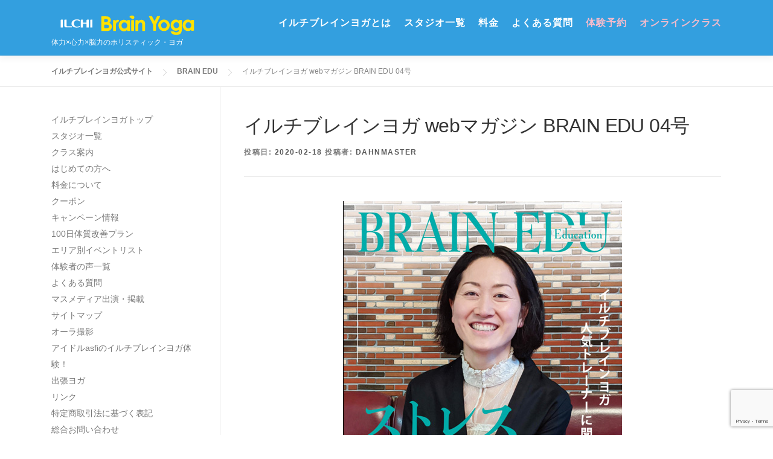

--- FILE ---
content_type: text/html; charset=UTF-8
request_url: https://ilchibrainyoga.com/info/brainedu_04/
body_size: 36110
content:
<!DOCTYPE html>
<html dir="ltr" lang="ja" prefix="og: https://ogp.me/ns#">
<head>
<meta charset="UTF-8">
<meta name="viewport" content="width=device-width, initial-scale=1">
<link rel="profile" href="http://gmpg.org/xfn/11">
<title>イルチブレインヨガ webマガジン BRAIN EDU 04号 | イルチブレインヨガ公式サイト</title>

		<!-- All in One SEO 4.9.3 - aioseo.com -->
	<meta name="description" content="Trainer File 04 元気いっぱいの 秘訣は松本の豊かな自然 世界も視野に成長を続ける丹下トレーナー" />
	<meta name="robots" content="max-snippet:-1, max-image-preview:large, max-video-preview:-1" />
	<meta name="author" content="dahnmaster"/>
	<meta name="keywords" content="脳教育,brain edu,インフォメーション" />
	<link rel="canonical" href="https://ilchibrainyoga.com/info/brainedu_04/" />
	<meta name="generator" content="All in One SEO (AIOSEO) 4.9.3" />
		<meta property="og:locale" content="ja_JP" />
		<meta property="og:site_name" content="イルチブレインヨガ公式サイト" />
		<meta property="og:type" content="article" />
		<meta property="og:title" content="イルチブレインヨガ webマガジン BRAIN EDU 04号 | イルチブレインヨガ公式サイト" />
		<meta property="og:description" content="Trainer File 04 元気いっぱいの 秘訣は松本の豊かな自然 世界も視野に成長を続ける丹下トレーナー" />
		<meta property="og:url" content="https://ilchibrainyoga.com/info/brainedu_04/" />
		<meta property="og:image" content="https://ilchibrainyoga.com/wp-content/uploads/2020/02/BrainEDU_04_top.jpg" />
		<meta property="og:image:secure_url" content="https://ilchibrainyoga.com/wp-content/uploads/2020/02/BrainEDU_04_top.jpg" />
		<meta property="og:image:width" content="462" />
		<meta property="og:image:height" content="648" />
		<meta property="article:published_time" content="2020-02-18T10:57:13+00:00" />
		<meta property="article:modified_time" content="2022-03-16T14:59:14+00:00" />
		<meta name="twitter:card" content="summary_large_image" />
		<meta name="twitter:site" content="@ilchibrainyoga" />
		<meta name="twitter:title" content="イルチブレインヨガ webマガジン BRAIN EDU 04号 | イルチブレインヨガ公式サイト" />
		<meta name="twitter:description" content="Trainer File 04 元気いっぱいの 秘訣は松本の豊かな自然 世界も視野に成長を続ける丹下トレーナー" />
		<meta name="twitter:image" content="https://ilchibrainyoga.com/wp-content/uploads/2020/02/BrainEDU_04_top.jpg" />
		<script type="application/ld+json" class="aioseo-schema">
			{"@context":"https:\/\/schema.org","@graph":[{"@type":"Article","@id":"https:\/\/ilchibrainyoga.com\/info\/brainedu_04\/#article","name":"\u30a4\u30eb\u30c1\u30d6\u30ec\u30a4\u30f3\u30e8\u30ac web\u30de\u30ac\u30b8\u30f3 BRAIN EDU 04\u53f7 | \u30a4\u30eb\u30c1\u30d6\u30ec\u30a4\u30f3\u30e8\u30ac\u516c\u5f0f\u30b5\u30a4\u30c8","headline":"\u30a4\u30eb\u30c1\u30d6\u30ec\u30a4\u30f3\u30e8\u30ac web\u30de\u30ac\u30b8\u30f3 BRAIN EDU 04\u53f7","author":{"@id":"https:\/\/ilchibrainyoga.com\/author\/dahnmaster\/#author"},"publisher":{"@id":"https:\/\/ilchibrainyoga.com\/#organization"},"image":{"@type":"ImageObject","url":"https:\/\/ilchibrainyoga.com\/wp-content\/uploads\/2020\/02\/BrainEDU_04_top.jpg","width":462,"height":648},"datePublished":"2020-02-18T19:57:13+09:00","dateModified":"2022-03-16T23:59:14+09:00","inLanguage":"ja","mainEntityOfPage":{"@id":"https:\/\/ilchibrainyoga.com\/info\/brainedu_04\/#webpage"},"isPartOf":{"@id":"https:\/\/ilchibrainyoga.com\/info\/brainedu_04\/#webpage"},"articleSection":"BRAIN EDU, \u30a4\u30f3\u30d5\u30a9\u30e1\u30fc\u30b7\u30e7\u30f3, \u8133\u6559\u80b2"},{"@type":"BreadcrumbList","@id":"https:\/\/ilchibrainyoga.com\/info\/brainedu_04\/#breadcrumblist","itemListElement":[{"@type":"ListItem","@id":"https:\/\/ilchibrainyoga.com#listItem","position":1,"name":"\u30db\u30fc\u30e0","item":"https:\/\/ilchibrainyoga.com","nextItem":{"@type":"ListItem","@id":"https:\/\/ilchibrainyoga.com\/category\/info\/#listItem","name":"\u30a4\u30f3\u30d5\u30a9\u30e1\u30fc\u30b7\u30e7\u30f3"}},{"@type":"ListItem","@id":"https:\/\/ilchibrainyoga.com\/category\/info\/#listItem","position":2,"name":"\u30a4\u30f3\u30d5\u30a9\u30e1\u30fc\u30b7\u30e7\u30f3","item":"https:\/\/ilchibrainyoga.com\/category\/info\/","nextItem":{"@type":"ListItem","@id":"https:\/\/ilchibrainyoga.com\/info\/brainedu_04\/#listItem","name":"\u30a4\u30eb\u30c1\u30d6\u30ec\u30a4\u30f3\u30e8\u30ac web\u30de\u30ac\u30b8\u30f3 BRAIN EDU 04\u53f7"},"previousItem":{"@type":"ListItem","@id":"https:\/\/ilchibrainyoga.com#listItem","name":"\u30db\u30fc\u30e0"}},{"@type":"ListItem","@id":"https:\/\/ilchibrainyoga.com\/info\/brainedu_04\/#listItem","position":3,"name":"\u30a4\u30eb\u30c1\u30d6\u30ec\u30a4\u30f3\u30e8\u30ac web\u30de\u30ac\u30b8\u30f3 BRAIN EDU 04\u53f7","previousItem":{"@type":"ListItem","@id":"https:\/\/ilchibrainyoga.com\/category\/info\/#listItem","name":"\u30a4\u30f3\u30d5\u30a9\u30e1\u30fc\u30b7\u30e7\u30f3"}}]},{"@type":"Organization","@id":"https:\/\/ilchibrainyoga.com\/#organization","name":"\u30a4\u30eb\u30c1\u30d6\u30ec\u30a4\u30f3\u30e8\u30ac\u516c\u5f0f\u30b5\u30a4\u30c8","description":"\u4f53\u529b\u00d7\u5fc3\u529b\u00d7\u8133\u529b\u306e\u30db\u30ea\u30b9\u30c6\u30a3\u30c3\u30af\u30fb\u30e8\u30ac","url":"https:\/\/ilchibrainyoga.com\/","logo":{"@type":"ImageObject","url":"https:\/\/ilchibrainyoga.com\/wp-content\/uploads\/2018\/04\/cropped-logo-1.png","@id":"https:\/\/ilchibrainyoga.com\/info\/brainedu_04\/#organizationLogo","width":246,"height":54},"image":{"@id":"https:\/\/ilchibrainyoga.com\/info\/brainedu_04\/#organizationLogo"}},{"@type":"Person","@id":"https:\/\/ilchibrainyoga.com\/author\/dahnmaster\/#author","url":"https:\/\/ilchibrainyoga.com\/author\/dahnmaster\/","name":"dahnmaster","image":{"@type":"ImageObject","@id":"https:\/\/ilchibrainyoga.com\/info\/brainedu_04\/#authorImage","url":"https:\/\/secure.gravatar.com\/avatar\/ef02dece7d6a5aff3d17dd73a0397ff35cf8919555a9cff35b9efc8618a27531?s=96&d=mm&r=g","width":96,"height":96,"caption":"dahnmaster"}},{"@type":"WebPage","@id":"https:\/\/ilchibrainyoga.com\/info\/brainedu_04\/#webpage","url":"https:\/\/ilchibrainyoga.com\/info\/brainedu_04\/","name":"\u30a4\u30eb\u30c1\u30d6\u30ec\u30a4\u30f3\u30e8\u30ac web\u30de\u30ac\u30b8\u30f3 BRAIN EDU 04\u53f7 | \u30a4\u30eb\u30c1\u30d6\u30ec\u30a4\u30f3\u30e8\u30ac\u516c\u5f0f\u30b5\u30a4\u30c8","description":"Trainer File 04 \u5143\u6c17\u3044\u3063\u3071\u3044\u306e \u79d8\u8a23\u306f\u677e\u672c\u306e\u8c4a\u304b\u306a\u81ea\u7136 \u4e16\u754c\u3082\u8996\u91ce\u306b\u6210\u9577\u3092\u7d9a\u3051\u308b\u4e39\u4e0b\u30c8\u30ec\u30fc\u30ca\u30fc","inLanguage":"ja","isPartOf":{"@id":"https:\/\/ilchibrainyoga.com\/#website"},"breadcrumb":{"@id":"https:\/\/ilchibrainyoga.com\/info\/brainedu_04\/#breadcrumblist"},"author":{"@id":"https:\/\/ilchibrainyoga.com\/author\/dahnmaster\/#author"},"creator":{"@id":"https:\/\/ilchibrainyoga.com\/author\/dahnmaster\/#author"},"image":{"@type":"ImageObject","url":"https:\/\/ilchibrainyoga.com\/wp-content\/uploads\/2020\/02\/BrainEDU_04_top.jpg","@id":"https:\/\/ilchibrainyoga.com\/info\/brainedu_04\/#mainImage","width":462,"height":648},"primaryImageOfPage":{"@id":"https:\/\/ilchibrainyoga.com\/info\/brainedu_04\/#mainImage"},"datePublished":"2020-02-18T19:57:13+09:00","dateModified":"2022-03-16T23:59:14+09:00"},{"@type":"WebSite","@id":"https:\/\/ilchibrainyoga.com\/#website","url":"https:\/\/ilchibrainyoga.com\/","name":"\u30a4\u30eb\u30c1\u30d6\u30ec\u30a4\u30f3\u30e8\u30ac\u516c\u5f0f\u30b5\u30a4\u30c8","description":"\u4f53\u529b\u00d7\u5fc3\u529b\u00d7\u8133\u529b\u306e\u30db\u30ea\u30b9\u30c6\u30a3\u30c3\u30af\u30fb\u30e8\u30ac","inLanguage":"ja","publisher":{"@id":"https:\/\/ilchibrainyoga.com\/#organization"}}]}
		</script>
		<!-- All in One SEO -->

<link rel='dns-prefetch' href='//www.googletagmanager.com' />
<link rel='dns-prefetch' href='//use.fontawesome.com' />
<link rel="alternate" type="application/rss+xml" title="イルチブレインヨガ公式サイト &raquo; フィード" href="https://ilchibrainyoga.com/feed/" />
<link rel="alternate" type="application/rss+xml" title="イルチブレインヨガ公式サイト &raquo; コメントフィード" href="https://ilchibrainyoga.com/comments/feed/" />
<link rel="alternate" type="text/calendar" title="イルチブレインヨガ公式サイト &raquo; iCal フィード" href="https://ilchibrainyoga.com/events/?ical=1" />
		<script>
			var head = document.getElementsByTagName('head')[0];
			// Save the original method
			var insertBefore = head.insertBefore;
			// Replace it!
			head.insertBefore = function(newElement, referenceElement) {
				if (newElement.href && newElement.href.indexOf('https://fonts.googleapis.com/css?family=') === 0) {
					return;
				}
				if (newElement.href && newElement.href.indexOf('https://fonts.gstatic.com/') === 0) {
					return;
				}
				insertBefore.call(head, newElement, referenceElement);
			};
		</script>
<link rel="alternate" title="oEmbed (JSON)" type="application/json+oembed" href="https://ilchibrainyoga.com/wp-json/oembed/1.0/embed?url=https%3A%2F%2Filchibrainyoga.com%2Finfo%2Fbrainedu_04%2F" />
<link rel="alternate" title="oEmbed (XML)" type="text/xml+oembed" href="https://ilchibrainyoga.com/wp-json/oembed/1.0/embed?url=https%3A%2F%2Filchibrainyoga.com%2Finfo%2Fbrainedu_04%2F&#038;format=xml" />
		<style>
			.lazyload,
			.lazyloading {
				max-width: 100%;
			}
		</style>
		<style id='wp-img-auto-sizes-contain-inline-css' type='text/css'>
img:is([sizes=auto i],[sizes^="auto," i]){contain-intrinsic-size:3000px 1500px}
/*# sourceURL=wp-img-auto-sizes-contain-inline-css */
</style>
<link rel='stylesheet' id='pt-cv-public-style-css' href='https://ilchibrainyoga.com/wp-content/plugins/content-views-query-and-display-post-page/public/assets/css/cv.css?ver=4.2.1' type='text/css' media='all' />
<link rel='stylesheet' id='vkExUnit_common_style-css' href='https://ilchibrainyoga.com/wp-content/plugins/vk-all-in-one-expansion-unit/assets/css/vkExUnit_style.css?ver=9.113.0.1' type='text/css' media='all' />
<style id='vkExUnit_common_style-inline-css' type='text/css'>
:root {--ver_page_top_button_url:url(https://ilchibrainyoga.com/wp-content/plugins/vk-all-in-one-expansion-unit/assets/images/to-top-btn-icon.svg);}@font-face {font-weight: normal;font-style: normal;font-family: "vk_sns";src: url("https://ilchibrainyoga.com/wp-content/plugins/vk-all-in-one-expansion-unit/inc/sns/icons/fonts/vk_sns.eot?-bq20cj");src: url("https://ilchibrainyoga.com/wp-content/plugins/vk-all-in-one-expansion-unit/inc/sns/icons/fonts/vk_sns.eot?#iefix-bq20cj") format("embedded-opentype"),url("https://ilchibrainyoga.com/wp-content/plugins/vk-all-in-one-expansion-unit/inc/sns/icons/fonts/vk_sns.woff?-bq20cj") format("woff"),url("https://ilchibrainyoga.com/wp-content/plugins/vk-all-in-one-expansion-unit/inc/sns/icons/fonts/vk_sns.ttf?-bq20cj") format("truetype"),url("https://ilchibrainyoga.com/wp-content/plugins/vk-all-in-one-expansion-unit/inc/sns/icons/fonts/vk_sns.svg?-bq20cj#vk_sns") format("svg");}
.veu_promotion-alert__content--text {border: 1px solid rgba(0,0,0,0.125);padding: 0.5em 1em;border-radius: var(--vk-size-radius);margin-bottom: var(--vk-margin-block-bottom);font-size: 0.875rem;}/* Alert Content部分に段落タグを入れた場合に最後の段落の余白を0にする */.veu_promotion-alert__content--text p:last-of-type{margin-bottom:0;margin-top: 0;}
/*# sourceURL=vkExUnit_common_style-inline-css */
</style>
<style id='wp-emoji-styles-inline-css' type='text/css'>

	img.wp-smiley, img.emoji {
		display: inline !important;
		border: none !important;
		box-shadow: none !important;
		height: 1em !important;
		width: 1em !important;
		margin: 0 0.07em !important;
		vertical-align: -0.1em !important;
		background: none !important;
		padding: 0 !important;
	}
/*# sourceURL=wp-emoji-styles-inline-css */
</style>
<style id='classic-theme-styles-inline-css' type='text/css'>
/*! This file is auto-generated */
.wp-block-button__link{color:#fff;background-color:#32373c;border-radius:9999px;box-shadow:none;text-decoration:none;padding:calc(.667em + 2px) calc(1.333em + 2px);font-size:1.125em}.wp-block-file__button{background:#32373c;color:#fff;text-decoration:none}
/*# sourceURL=/wp-includes/css/classic-themes.min.css */
</style>
<link rel='stylesheet' id='aioseo/css/src/vue/standalone/blocks/table-of-contents/global.scss-css' href='https://ilchibrainyoga.com/wp-content/plugins/all-in-one-seo-pack/dist/Lite/assets/css/table-of-contents/global.e90f6d47.css?ver=4.9.3' type='text/css' media='all' />
<style id='font-awesome-svg-styles-default-inline-css' type='text/css'>
.svg-inline--fa {
  display: inline-block;
  height: 1em;
  overflow: visible;
  vertical-align: -.125em;
}
/*# sourceURL=font-awesome-svg-styles-default-inline-css */
</style>
<link rel='stylesheet' id='font-awesome-svg-styles-css' href='https://ilchibrainyoga.com/wp-content/uploads/font-awesome/v6.5.1/css/svg-with-js.css' type='text/css' media='all' />
<style id='font-awesome-svg-styles-inline-css' type='text/css'>
   .wp-block-font-awesome-icon svg::before,
   .wp-rich-text-font-awesome-icon svg::before {content: unset;}
/*# sourceURL=font-awesome-svg-styles-inline-css */
</style>
<style id='global-styles-inline-css' type='text/css'>
:root{--wp--preset--aspect-ratio--square: 1;--wp--preset--aspect-ratio--4-3: 4/3;--wp--preset--aspect-ratio--3-4: 3/4;--wp--preset--aspect-ratio--3-2: 3/2;--wp--preset--aspect-ratio--2-3: 2/3;--wp--preset--aspect-ratio--16-9: 16/9;--wp--preset--aspect-ratio--9-16: 9/16;--wp--preset--color--black: #000000;--wp--preset--color--cyan-bluish-gray: #abb8c3;--wp--preset--color--white: #ffffff;--wp--preset--color--pale-pink: #f78da7;--wp--preset--color--vivid-red: #cf2e2e;--wp--preset--color--luminous-vivid-orange: #ff6900;--wp--preset--color--luminous-vivid-amber: #fcb900;--wp--preset--color--light-green-cyan: #7bdcb5;--wp--preset--color--vivid-green-cyan: #00d084;--wp--preset--color--pale-cyan-blue: #8ed1fc;--wp--preset--color--vivid-cyan-blue: #0693e3;--wp--preset--color--vivid-purple: #9b51e0;--wp--preset--gradient--vivid-cyan-blue-to-vivid-purple: linear-gradient(135deg,rgb(6,147,227) 0%,rgb(155,81,224) 100%);--wp--preset--gradient--light-green-cyan-to-vivid-green-cyan: linear-gradient(135deg,rgb(122,220,180) 0%,rgb(0,208,130) 100%);--wp--preset--gradient--luminous-vivid-amber-to-luminous-vivid-orange: linear-gradient(135deg,rgb(252,185,0) 0%,rgb(255,105,0) 100%);--wp--preset--gradient--luminous-vivid-orange-to-vivid-red: linear-gradient(135deg,rgb(255,105,0) 0%,rgb(207,46,46) 100%);--wp--preset--gradient--very-light-gray-to-cyan-bluish-gray: linear-gradient(135deg,rgb(238,238,238) 0%,rgb(169,184,195) 100%);--wp--preset--gradient--cool-to-warm-spectrum: linear-gradient(135deg,rgb(74,234,220) 0%,rgb(151,120,209) 20%,rgb(207,42,186) 40%,rgb(238,44,130) 60%,rgb(251,105,98) 80%,rgb(254,248,76) 100%);--wp--preset--gradient--blush-light-purple: linear-gradient(135deg,rgb(255,206,236) 0%,rgb(152,150,240) 100%);--wp--preset--gradient--blush-bordeaux: linear-gradient(135deg,rgb(254,205,165) 0%,rgb(254,45,45) 50%,rgb(107,0,62) 100%);--wp--preset--gradient--luminous-dusk: linear-gradient(135deg,rgb(255,203,112) 0%,rgb(199,81,192) 50%,rgb(65,88,208) 100%);--wp--preset--gradient--pale-ocean: linear-gradient(135deg,rgb(255,245,203) 0%,rgb(182,227,212) 50%,rgb(51,167,181) 100%);--wp--preset--gradient--electric-grass: linear-gradient(135deg,rgb(202,248,128) 0%,rgb(113,206,126) 100%);--wp--preset--gradient--midnight: linear-gradient(135deg,rgb(2,3,129) 0%,rgb(40,116,252) 100%);--wp--preset--font-size--small: 13px;--wp--preset--font-size--medium: 20px;--wp--preset--font-size--large: 36px;--wp--preset--font-size--x-large: 42px;--wp--preset--spacing--20: 0.44rem;--wp--preset--spacing--30: 0.67rem;--wp--preset--spacing--40: 1rem;--wp--preset--spacing--50: 1.5rem;--wp--preset--spacing--60: 2.25rem;--wp--preset--spacing--70: 3.38rem;--wp--preset--spacing--80: 5.06rem;--wp--preset--shadow--natural: 6px 6px 9px rgba(0, 0, 0, 0.2);--wp--preset--shadow--deep: 12px 12px 50px rgba(0, 0, 0, 0.4);--wp--preset--shadow--sharp: 6px 6px 0px rgba(0, 0, 0, 0.2);--wp--preset--shadow--outlined: 6px 6px 0px -3px rgb(255, 255, 255), 6px 6px rgb(0, 0, 0);--wp--preset--shadow--crisp: 6px 6px 0px rgb(0, 0, 0);}:where(.is-layout-flex){gap: 0.5em;}:where(.is-layout-grid){gap: 0.5em;}body .is-layout-flex{display: flex;}.is-layout-flex{flex-wrap: wrap;align-items: center;}.is-layout-flex > :is(*, div){margin: 0;}body .is-layout-grid{display: grid;}.is-layout-grid > :is(*, div){margin: 0;}:where(.wp-block-columns.is-layout-flex){gap: 2em;}:where(.wp-block-columns.is-layout-grid){gap: 2em;}:where(.wp-block-post-template.is-layout-flex){gap: 1.25em;}:where(.wp-block-post-template.is-layout-grid){gap: 1.25em;}.has-black-color{color: var(--wp--preset--color--black) !important;}.has-cyan-bluish-gray-color{color: var(--wp--preset--color--cyan-bluish-gray) !important;}.has-white-color{color: var(--wp--preset--color--white) !important;}.has-pale-pink-color{color: var(--wp--preset--color--pale-pink) !important;}.has-vivid-red-color{color: var(--wp--preset--color--vivid-red) !important;}.has-luminous-vivid-orange-color{color: var(--wp--preset--color--luminous-vivid-orange) !important;}.has-luminous-vivid-amber-color{color: var(--wp--preset--color--luminous-vivid-amber) !important;}.has-light-green-cyan-color{color: var(--wp--preset--color--light-green-cyan) !important;}.has-vivid-green-cyan-color{color: var(--wp--preset--color--vivid-green-cyan) !important;}.has-pale-cyan-blue-color{color: var(--wp--preset--color--pale-cyan-blue) !important;}.has-vivid-cyan-blue-color{color: var(--wp--preset--color--vivid-cyan-blue) !important;}.has-vivid-purple-color{color: var(--wp--preset--color--vivid-purple) !important;}.has-black-background-color{background-color: var(--wp--preset--color--black) !important;}.has-cyan-bluish-gray-background-color{background-color: var(--wp--preset--color--cyan-bluish-gray) !important;}.has-white-background-color{background-color: var(--wp--preset--color--white) !important;}.has-pale-pink-background-color{background-color: var(--wp--preset--color--pale-pink) !important;}.has-vivid-red-background-color{background-color: var(--wp--preset--color--vivid-red) !important;}.has-luminous-vivid-orange-background-color{background-color: var(--wp--preset--color--luminous-vivid-orange) !important;}.has-luminous-vivid-amber-background-color{background-color: var(--wp--preset--color--luminous-vivid-amber) !important;}.has-light-green-cyan-background-color{background-color: var(--wp--preset--color--light-green-cyan) !important;}.has-vivid-green-cyan-background-color{background-color: var(--wp--preset--color--vivid-green-cyan) !important;}.has-pale-cyan-blue-background-color{background-color: var(--wp--preset--color--pale-cyan-blue) !important;}.has-vivid-cyan-blue-background-color{background-color: var(--wp--preset--color--vivid-cyan-blue) !important;}.has-vivid-purple-background-color{background-color: var(--wp--preset--color--vivid-purple) !important;}.has-black-border-color{border-color: var(--wp--preset--color--black) !important;}.has-cyan-bluish-gray-border-color{border-color: var(--wp--preset--color--cyan-bluish-gray) !important;}.has-white-border-color{border-color: var(--wp--preset--color--white) !important;}.has-pale-pink-border-color{border-color: var(--wp--preset--color--pale-pink) !important;}.has-vivid-red-border-color{border-color: var(--wp--preset--color--vivid-red) !important;}.has-luminous-vivid-orange-border-color{border-color: var(--wp--preset--color--luminous-vivid-orange) !important;}.has-luminous-vivid-amber-border-color{border-color: var(--wp--preset--color--luminous-vivid-amber) !important;}.has-light-green-cyan-border-color{border-color: var(--wp--preset--color--light-green-cyan) !important;}.has-vivid-green-cyan-border-color{border-color: var(--wp--preset--color--vivid-green-cyan) !important;}.has-pale-cyan-blue-border-color{border-color: var(--wp--preset--color--pale-cyan-blue) !important;}.has-vivid-cyan-blue-border-color{border-color: var(--wp--preset--color--vivid-cyan-blue) !important;}.has-vivid-purple-border-color{border-color: var(--wp--preset--color--vivid-purple) !important;}.has-vivid-cyan-blue-to-vivid-purple-gradient-background{background: var(--wp--preset--gradient--vivid-cyan-blue-to-vivid-purple) !important;}.has-light-green-cyan-to-vivid-green-cyan-gradient-background{background: var(--wp--preset--gradient--light-green-cyan-to-vivid-green-cyan) !important;}.has-luminous-vivid-amber-to-luminous-vivid-orange-gradient-background{background: var(--wp--preset--gradient--luminous-vivid-amber-to-luminous-vivid-orange) !important;}.has-luminous-vivid-orange-to-vivid-red-gradient-background{background: var(--wp--preset--gradient--luminous-vivid-orange-to-vivid-red) !important;}.has-very-light-gray-to-cyan-bluish-gray-gradient-background{background: var(--wp--preset--gradient--very-light-gray-to-cyan-bluish-gray) !important;}.has-cool-to-warm-spectrum-gradient-background{background: var(--wp--preset--gradient--cool-to-warm-spectrum) !important;}.has-blush-light-purple-gradient-background{background: var(--wp--preset--gradient--blush-light-purple) !important;}.has-blush-bordeaux-gradient-background{background: var(--wp--preset--gradient--blush-bordeaux) !important;}.has-luminous-dusk-gradient-background{background: var(--wp--preset--gradient--luminous-dusk) !important;}.has-pale-ocean-gradient-background{background: var(--wp--preset--gradient--pale-ocean) !important;}.has-electric-grass-gradient-background{background: var(--wp--preset--gradient--electric-grass) !important;}.has-midnight-gradient-background{background: var(--wp--preset--gradient--midnight) !important;}.has-small-font-size{font-size: var(--wp--preset--font-size--small) !important;}.has-medium-font-size{font-size: var(--wp--preset--font-size--medium) !important;}.has-large-font-size{font-size: var(--wp--preset--font-size--large) !important;}.has-x-large-font-size{font-size: var(--wp--preset--font-size--x-large) !important;}
:where(.wp-block-post-template.is-layout-flex){gap: 1.25em;}:where(.wp-block-post-template.is-layout-grid){gap: 1.25em;}
:where(.wp-block-term-template.is-layout-flex){gap: 1.25em;}:where(.wp-block-term-template.is-layout-grid){gap: 1.25em;}
:where(.wp-block-columns.is-layout-flex){gap: 2em;}:where(.wp-block-columns.is-layout-grid){gap: 2em;}
:root :where(.wp-block-pullquote){font-size: 1.5em;line-height: 1.6;}
/*# sourceURL=global-styles-inline-css */
</style>
<link rel='stylesheet' id='contact-form-7-css' href='https://ilchibrainyoga.com/wp-content/plugins/contact-form-7/includes/css/styles.css?ver=6.1.4' type='text/css' media='all' />
<link rel='stylesheet' id='flexible-faq-css' href='https://ilchibrainyoga.com/wp-content/plugins/flexible-faq/css/flexible-faq.css?ver=0.1' type='text/css' media='all' />
<link rel='stylesheet' id='whats-new-style-css' href='https://ilchibrainyoga.com/wp-content/plugins/whats-new-genarator/whats-new.css?ver=2.0.2' type='text/css' media='all' />
<link rel='stylesheet' id='tribe-events-v2-single-skeleton-css' href='https://ilchibrainyoga.com/wp-content/plugins/the-events-calendar/build/css/tribe-events-single-skeleton.css?ver=6.15.13' type='text/css' media='all' />
<link rel='stylesheet' id='tribe-events-v2-single-skeleton-full-css' href='https://ilchibrainyoga.com/wp-content/plugins/the-events-calendar/build/css/tribe-events-single-full.css?ver=6.15.13' type='text/css' media='all' />
<link rel='stylesheet' id='tec-events-elementor-widgets-base-styles-css' href='https://ilchibrainyoga.com/wp-content/plugins/the-events-calendar/build/css/integrations/plugins/elementor/widgets/widget-base.css?ver=6.15.13' type='text/css' media='all' />
<link rel='stylesheet' id='parent-style-css' href='https://ilchibrainyoga.com/wp-content/themes/onepress/style.css?ver=6.9' type='text/css' media='all' />
<link rel='stylesheet' id='onepress-animate-css' href='https://ilchibrainyoga.com/wp-content/themes/onepress/assets/css/animate.min.css?ver=2.3.15' type='text/css' media='all' />
<link rel='stylesheet' id='onepress-fa-css' href='https://ilchibrainyoga.com/wp-content/themes/onepress/assets/fontawesome-v6/css/all.min.css?ver=6.5.1' type='text/css' media='all' />
<link rel='stylesheet' id='onepress-fa-shims-css' href='https://ilchibrainyoga.com/wp-content/themes/onepress/assets/fontawesome-v6/css/v4-shims.min.css?ver=6.5.1' type='text/css' media='all' />
<link rel='stylesheet' id='onepress-bootstrap-css' href='https://ilchibrainyoga.com/wp-content/themes/onepress/assets/css/bootstrap.min.css?ver=2.3.15' type='text/css' media='all' />
<link rel='stylesheet' id='onepress-style-css' href='https://ilchibrainyoga.com/wp-content/themes/onepress/style.css?ver=6.9' type='text/css' media='all' />
<style id='onepress-style-inline-css' type='text/css'>
#main .video-section section.hero-slideshow-wrapper{background:transparent}.hero-slideshow-wrapper:after{position:absolute;top:0px;left:0px;width:100%;height:100%;background-color:rgba(0,0,0,0.3);display:block;content:""}#parallax-hero .jarallax-container .parallax-bg:before{background-color:rgba(0,0,0,0.3)}.body-desktop .parallax-hero .hero-slideshow-wrapper:after{display:none!important}#parallax-hero>.parallax-bg::before{background-color:rgba(0,0,0,0.3);opacity:1}.body-desktop .parallax-hero .hero-slideshow-wrapper:after{display:none!important}#footer-widgets{}.gallery-carousel .g-item{padding:0px 10px}.gallery-carousel-wrap{margin-left:-10px;margin-right:-10px}.gallery-grid .g-item,.gallery-masonry .g-item .inner{padding:10px}.gallery-grid-wrap,.gallery-masonry-wrap{margin-left:-10px;margin-right:-10px}.gallery-justified-wrap{margin-left:-20px;margin-right:-20px}
/*# sourceURL=onepress-style-inline-css */
</style>
<link rel='stylesheet' id='onepress-gallery-lightgallery-css' href='https://ilchibrainyoga.com/wp-content/themes/onepress/assets/css/lightgallery.css?ver=6.9' type='text/css' media='all' />
<link rel='stylesheet' id='font-awesome-official-css' href='https://use.fontawesome.com/releases/v6.5.1/css/all.css' type='text/css' media='all' integrity="sha384-t1nt8BQoYMLFN5p42tRAtuAAFQaCQODekUVeKKZrEnEyp4H2R0RHFz0KWpmj7i8g" crossorigin="anonymous" />
<link rel='stylesheet' id='fancybox-css' href='https://ilchibrainyoga.com/wp-content/plugins/easy-fancybox/fancybox/1.5.4/jquery.fancybox.min.css?ver=6.9' type='text/css' media='screen' />
<link rel='stylesheet' id='cf7cf-style-css' href='https://ilchibrainyoga.com/wp-content/plugins/cf7-conditional-fields/style.css?ver=2.6.7' type='text/css' media='all' />
<link rel='stylesheet' id='jquery-ui-smoothness-css' href='https://ilchibrainyoga.com/wp-content/plugins/contact-form-7/includes/js/jquery-ui/themes/smoothness/jquery-ui.min.css?ver=1.12.1' type='text/css' media='screen' />
<link rel='stylesheet' id='forget-about-shortcode-buttons-css' href='https://ilchibrainyoga.com/wp-content/plugins/forget-about-shortcode-buttons/public/css/button-styles.css?ver=2.1.3' type='text/css' media='all' />
<link rel='stylesheet' id='elementor-icons-css' href='https://ilchibrainyoga.com/wp-content/plugins/elementor/assets/lib/eicons/css/elementor-icons.min.css?ver=5.45.0' type='text/css' media='all' />
<link rel='stylesheet' id='elementor-frontend-css' href='https://ilchibrainyoga.com/wp-content/plugins/elementor/assets/css/frontend.min.css?ver=3.34.1' type='text/css' media='all' />
<link rel='stylesheet' id='elementor-post-17035-css' href='https://ilchibrainyoga.com/wp-content/uploads/elementor/css/post-17035.css?ver=1768583553' type='text/css' media='all' />
<link rel='stylesheet' id='font-awesome-5-all-css' href='https://ilchibrainyoga.com/wp-content/plugins/elementor/assets/lib/font-awesome/css/all.min.css?ver=3.34.1' type='text/css' media='all' />
<link rel='stylesheet' id='font-awesome-4-shim-css' href='https://ilchibrainyoga.com/wp-content/plugins/elementor/assets/lib/font-awesome/css/v4-shims.min.css?ver=3.34.1' type='text/css' media='all' />
<link rel='stylesheet' id='widget-image-css' href='https://ilchibrainyoga.com/wp-content/plugins/elementor/assets/css/widget-image.min.css?ver=3.34.1' type='text/css' media='all' />
<link rel='stylesheet' id='widget-heading-css' href='https://ilchibrainyoga.com/wp-content/plugins/elementor/assets/css/widget-heading.min.css?ver=3.34.1' type='text/css' media='all' />
<link rel='stylesheet' id='widget-spacer-css' href='https://ilchibrainyoga.com/wp-content/plugins/elementor/assets/css/widget-spacer.min.css?ver=3.34.1' type='text/css' media='all' />
<link rel='stylesheet' id='widget-google_maps-css' href='https://ilchibrainyoga.com/wp-content/plugins/elementor/assets/css/widget-google_maps.min.css?ver=3.34.1' type='text/css' media='all' />
<link rel='stylesheet' id='elementor-post-16937-css' href='https://ilchibrainyoga.com/wp-content/uploads/elementor/css/post-16937.css?ver=1768615632' type='text/css' media='all' />
<link rel='stylesheet' id='font-awesome-official-v4shim-css' href='https://use.fontawesome.com/releases/v6.5.1/css/v4-shims.css' type='text/css' media='all' integrity="sha384-5Jfdy0XO8+vjCRofsSnGmxGSYjLfsjjTOABKxVr8BkfvlaAm14bIJc7Jcjfq/xQI" crossorigin="anonymous" />
<link rel='stylesheet' id='elementor-gf-local-roboto-css' href='https://ilchibrainyoga.com/wp-content/uploads/elementor/google-fonts/css/roboto.css?ver=1742231436' type='text/css' media='all' />
<link rel='stylesheet' id='elementor-gf-local-robotoslab-css' href='https://ilchibrainyoga.com/wp-content/uploads/elementor/google-fonts/css/robotoslab.css?ver=1742231441' type='text/css' media='all' />
<script type="text/javascript" src="https://ilchibrainyoga.com/wp-includes/js/tinymce/tinymce.min.js?ver=49110-20250317" id="wp-tinymce-root-js"></script>
<script type="text/javascript" src="https://ilchibrainyoga.com/wp-includes/js/tinymce/plugins/compat3x/plugin.min.js?ver=49110-20250317" id="wp-tinymce-js"></script>
<script type="text/javascript" src="https://ilchibrainyoga.com/wp-includes/js/jquery/jquery.min.js?ver=3.7.1" id="jquery-core-js"></script>
<script type="text/javascript" src="https://ilchibrainyoga.com/wp-includes/js/jquery/jquery-migrate.min.js?ver=3.4.1" id="jquery-migrate-js"></script>

<!-- Site Kit によって追加された Google タグ（gtag.js）スニペット -->
<!-- Google アナリティクス スニペット (Site Kit が追加) -->
<script type="text/javascript" src="https://www.googletagmanager.com/gtag/js?id=GT-57Z652V" id="google_gtagjs-js" async></script>
<script type="text/javascript" id="google_gtagjs-js-after">
/* <![CDATA[ */
window.dataLayer = window.dataLayer || [];function gtag(){dataLayer.push(arguments);}
gtag("set","linker",{"domains":["ilchibrainyoga.com"]});
gtag("js", new Date());
gtag("set", "developer_id.dZTNiMT", true);
gtag("config", "GT-57Z652V");
//# sourceURL=google_gtagjs-js-after
/* ]]> */
</script>
<script type="text/javascript" src="https://ilchibrainyoga.com/wp-content/plugins/elementor/assets/lib/font-awesome/js/v4-shims.min.js?ver=3.34.1" id="font-awesome-4-shim-js"></script>
<link rel="https://api.w.org/" href="https://ilchibrainyoga.com/wp-json/" /><link rel="alternate" title="JSON" type="application/json" href="https://ilchibrainyoga.com/wp-json/wp/v2/posts/16937" /><link rel="EditURI" type="application/rsd+xml" title="RSD" href="https://ilchibrainyoga.com/xmlrpc.php?rsd" />
<meta name="generator" content="WordPress 6.9" />
<link rel='shortlink' href='https://ilchibrainyoga.com/?p=16937' />
<meta name="generator" content="Site Kit by Google 1.170.0" /><script type="text/javascript">
(function(url){
	if(/(?:Chrome\/26\.0\.1410\.63 Safari\/537\.31|WordfenceTestMonBot)/.test(navigator.userAgent)){ return; }
	var addEvent = function(evt, handler) {
		if (window.addEventListener) {
			document.addEventListener(evt, handler, false);
		} else if (window.attachEvent) {
			document.attachEvent('on' + evt, handler);
		}
	};
	var removeEvent = function(evt, handler) {
		if (window.removeEventListener) {
			document.removeEventListener(evt, handler, false);
		} else if (window.detachEvent) {
			document.detachEvent('on' + evt, handler);
		}
	};
	var evts = 'contextmenu dblclick drag dragend dragenter dragleave dragover dragstart drop keydown keypress keyup mousedown mousemove mouseout mouseover mouseup mousewheel scroll'.split(' ');
	var logHuman = function() {
		if (window.wfLogHumanRan) { return; }
		window.wfLogHumanRan = true;
		var wfscr = document.createElement('script');
		wfscr.type = 'text/javascript';
		wfscr.async = true;
		wfscr.src = url + '&r=' + Math.random();
		(document.getElementsByTagName('head')[0]||document.getElementsByTagName('body')[0]).appendChild(wfscr);
		for (var i = 0; i < evts.length; i++) {
			removeEvent(evts[i], logHuman);
		}
	};
	for (var i = 0; i < evts.length; i++) {
		addEvent(evts[i], logHuman);
	}
})('//ilchibrainyoga.com/?wordfence_lh=1&hid=7474769E402297424E2C3A766BA55991');
</script><meta name="et-api-version" content="v1"><meta name="et-api-origin" content="https://ilchibrainyoga.com"><link rel="https://theeventscalendar.com/" href="https://ilchibrainyoga.com/wp-json/tribe/tickets/v1/" /><meta name="tec-api-version" content="v1"><meta name="tec-api-origin" content="https://ilchibrainyoga.com"><link rel="alternate" href="https://ilchibrainyoga.com/wp-json/tribe/events/v1/" />		<script>
			document.documentElement.className = document.documentElement.className.replace('no-js', 'js');
		</script>
				<style>
			.no-js img.lazyload {
				display: none;
			}

			figure.wp-block-image img.lazyloading {
				min-width: 150px;
			}

			.lazyload,
			.lazyloading {
				--smush-placeholder-width: 100px;
				--smush-placeholder-aspect-ratio: 1/1;
				width: var(--smush-image-width, var(--smush-placeholder-width)) !important;
				aspect-ratio: var(--smush-image-aspect-ratio, var(--smush-placeholder-aspect-ratio)) !important;
			}

						.lazyload, .lazyloading {
				opacity: 0;
			}

			.lazyloaded {
				opacity: 1;
				transition: opacity 400ms;
				transition-delay: 0ms;
			}

					</style>
		<meta name="generator" content="Elementor 3.34.1; features: additional_custom_breakpoints; settings: css_print_method-external, google_font-enabled, font_display-auto">
			<style>
				.e-con.e-parent:nth-of-type(n+4):not(.e-lazyloaded):not(.e-no-lazyload),
				.e-con.e-parent:nth-of-type(n+4):not(.e-lazyloaded):not(.e-no-lazyload) * {
					background-image: none !important;
				}
				@media screen and (max-height: 1024px) {
					.e-con.e-parent:nth-of-type(n+3):not(.e-lazyloaded):not(.e-no-lazyload),
					.e-con.e-parent:nth-of-type(n+3):not(.e-lazyloaded):not(.e-no-lazyload) * {
						background-image: none !important;
					}
				}
				@media screen and (max-height: 640px) {
					.e-con.e-parent:nth-of-type(n+2):not(.e-lazyloaded):not(.e-no-lazyload),
					.e-con.e-parent:nth-of-type(n+2):not(.e-lazyloaded):not(.e-no-lazyload) * {
						background-image: none !important;
					}
				}
			</style>
			<link rel="icon" href="https://ilchibrainyoga.com/wp-content/uploads/2020/04/cropped-site-icon-32x32.jpg" sizes="32x32" />
<link rel="icon" href="https://ilchibrainyoga.com/wp-content/uploads/2020/04/cropped-site-icon-192x192.jpg" sizes="192x192" />
<link rel="apple-touch-icon" href="https://ilchibrainyoga.com/wp-content/uploads/2020/04/cropped-site-icon-180x180.jpg" />
<meta name="msapplication-TileImage" content="https://ilchibrainyoga.com/wp-content/uploads/2020/04/cropped-site-icon-270x270.jpg" />
		<style type="text/css" id="wp-custom-css">
			/*前のコピー*/
/*TOPページスライダー用*/
@media (max-width: 767px){
body.home #main-wrapper {
    margin-top: -28px;
}
}
@media (min-width: 768px){
body.home #main-wrapper {
    margin-top: -16px;
}
}
.sent .contact-input-area{
    display: none;
}
p{
	line-height:1.7;
}
.navbar-wrapper .navbar h2.site-description {
    color: #fff;
    text-shadow: none;
}
/*TOPバナー 体験予約の色*/
.navbar .nav > li.menu-item-15560 > a {
    color: #f5bccc;
}
.navbar .nav > li.menu-item-18003 > a {
    color: #f5bccc;
}
.navbar .nav > li > a:focus, .navbar .nav > li > a:hover {
    color: #FCE003;
}
.navbar .nav > li.current-menu-item > a, .tc-regular-menu .navbar .nav > li.current-menu-ancestor > a {
    color: #ffe100;
}


.navbar .nav > li > a{
    color: #fff;
	font-weight:600;
	text-shadow:none !important;
}
header.tc-header{
background:#0087d7;
}
.tc-header {
 border-top: 10px solid #0087d7; 
}
.sticky-enabled .tc-header {
    background: rgba(0, 135, 215,.8);
}

#tc-sn .nav a {
    color: #5a5a5a;
}
#tc-sn .nav a:hover, 
#tc-sn .nav a:focus{
    color: #000;
}
h2.site-description {
    color: #fff;
    text-shadow: none;
    font-weight: 500;
}

::-moz-selection {
    background-color: #def1fc;
}
.navbar .btn-toggle-nav .icon-bar {
    background: #fff;
}
body{
background:#fff;
font-size:16px;
}
footer#footer .colophon {
    background: #dfdfdf;
}
h2.site-description {
    font-size: 13px;
    font-style: normal;
}
table{
	font-size:16px;
}

a, .btn-skin:active, .btn-skin:focus, .btn-skin:hover, .btn-skin.inverted, .grid-container__classic .post-type__icon, .post-type__icon:hover .icn-format, .grid-container__classic .post-type__icon:hover .icn-format, [class*="grid-container__"] .entry-title a.czr-title:hover, input[type="checkbox"]:checked::before {
    color: #5a5a5a;
}
#add_payment_method .cart-collaterals .cart_totals table td, #add_payment_method .cart-collaterals .cart_totals table th, .woocommerce table.shop_table td, .woocommerce table.shop_table th, .woocommerce-cart .cart-collaterals .cart_totals table td, .woocommerce-cart .cart-collaterals .cart_totals table th, .woocommerce-checkout .cart-collaterals .cart_totals table td, .woocommerce-checkout .cart-collaterals .cart_totals table th, table:not([id^="wp-calendar"]):not(.ui-datepicker-calendar) td, table:not([id^="wp-calendar"]):not(.ui-datepicker-calendar) th {
    padding: 1em 0;

}

/*** レスポンシブテーブルデザイン ***/
.respStyle{
	border: 1px solid #d2d2d2;
  width:100%;
  overflow: hidden;
  word-break: break-all;
  word-wrap: break-word;
}

.respStyle th{
	background:#f5fcfe;
padding: 1.0em 15px !important;
  border-top: solid 1px #d2d2d2;
  width: 30%;
  overflow: hidden;
  color: #13131e;
  font-style: normal;
  font-weight: bold;
  font-size: 100%;
  text-align: left;
  word-break: break-all;
  word-wrap: break-word;
  vertical-align : middle;
  border-bottom: solid 1px #ccc;
}
 
.respStyle td{
padding: 1px;
text-align: left;
vertical-align: top;
color: #595960;
background-color: #ffffff;
border-top: dotted 1px #e0dccc;
	border-bottom:solid 1px #ccc;
overflow: hidden;
word-break: break-all;
word-wrap: break-word;
	vertical-align : middle;
	padding: 1em !important;
}
 
@media (max-width: 1000px){
.respStyle th{
padding: 1.0em 0 !important;
  width:100%;
  display:block;
  margin: 0 auto;
  border:none;
  border-radius: 3px;
	vertical-align : middle;
}
.respStyle td{
  display: list-item;
  width: 100%;
  border-top: none !important;
padding: 5px !important;
	vertical-align : middle;
}
}

/* スタジオページ　タイムスケジュール*/
.time-table{
	padding: 0px !important;
  border="1" !important;
	width: 100%; 
	font-size: 110%;
	border: solid 1px #ccc !important;
	text-align:center !important;
}
.time-table td th{
  padding: 0px !important;
	vertical-align : middle;
}
.time-table td {
  background-color: #fff !important;
	border-right: solid 1px #ccc;
}

.time-table th{
		border-right: solid 1px #ccc;
		text-align:center !important;
}
table#japan-map td {
  border : none;
	/*padding:0; */
	padding:1.5% 0;
	text-align:center;
	line-height:1.6;

}

#japan-map {
  border-collapse: separate;
  border-spacing: 3.0px;
	font-size:80%;
border-radius: 10px;
}


.pref a {
    display: block;
    min-height: 10px;
    text-decoration: none !important;
    color: #270701;
	font-weight:600;
}

.white {
	background-color:#fff !important;
}

table#japan-map td a:hover{
/*  background-color:#eee; */
	color:#270701;

	font-weight:500;
  border : none;
	padding:0;
	text-align:center;
	line-height:1.6;
}
.radius {
	  border-radius: 10px;
}
#hokkaido {
    margin: 20px 0;
}

table.studio1{
	width:100%;
	font-size:110% !important;
  border:solid 1px #ccc !important;
}

table.studio1 td {
	padding-top:10px;
padding-bottom:10px;
padding-left:10px;
padding-right:10px !important;
	font-size:80%;
	border-bottom:solid 1px #ccc;
	border-top:solid 1px #ccc;

}
table.studio1 th {
	padding-right:10px !important;
	font-size:80%;
	border-bottom:1px solid #ccc;
}

/*whats new 新着情報*/
div.whatsnew > h1 {
	font-size:1.5em;
}

dl dt::before {
content:none; 
}

/*WordPress Credits 非表示*/
span.tc-wp-powered-text {
    display: none !important;
}
.colophon .credits a[class*="icon-"]::before{
display:none !important;
}
span.tc-credits-text{
display:none !important;
}

@media (max-width:780px) {
	.studio-menu > .panel-grid-cell {
    margin-bottom: 0 !important;
}
}

/* footer */
footer#footer {
    color: #333 !important;
    background: #fff;
}
footer#footer a, footer#footer p {
    font-size: 13px;
    color: #333;
}

/* table 
input[type="submit"] {
background-color:#f7b600;
}

input[type="submit"]:hover {
    background-color: #d69d02;
}*/


li.ai1ec-cat-filter {
display:none !important;
}

/* スタジオ一覧　都道府県ページ*/
h3.pref{
	margin: 3px 0;
	text-decoration:underline;
}

.video1{
  position: relative;
  width: 100%;
  padding-top: 56.25%;
}
.video1 iframe{
  position: absolute;
  top: 0;
  right: 0;
  width: 100% !important;
  height: 100% !important;
}

/* TOP HOME（ぱんくずリスト）消す */
body.page-id-4853 .trail-end{
display:none;
}

/*料金ページ*/
div.price01 th{
border-bottom: 0;
border-top: 1px solid #ededed;
}
.price1 { color: #FFFFFF; font-weight: bold; } 
.price2 {color: #FFFFFF} .price3 { font-size: 110%; font-weight: bold; } 
.price4 { font-size: 110%; font-weight: bold; } 
.price5 { font-size: 110%; font-weight: bold; }

/* topスタジオ選択*/
ul,
li {
    list-style: none;
    margin: 0;
       padding:0px;
		border-radius: 10px;
}

 
.dropdown_container{
    display: inline-block;
    position: relative;
    border: none;
		border-radius: 10px;
}
 
.dropdown_container > ul{
    position: absolute;
    top: 100%;
    left: 0;  
	background-color: #fefefe;

    height: 0;
    overflow: hidden;
    width: 100px;
    border: none;
}
 
.dropdown_container:hover > ul{
    height: auto;
    border: none;
}
 
.dropdown_container a {
    display: block;
    color: black;
    text-decoration: none;
    line-height:2.6;
}

.dropdown_container a:hover {
background-color: #fcc;	  
	line-height:2.6 !important;
	
}
.maptx{font-weight: bold; color: #ffffff;
}

/*** 関東ブロック ***/

.kanto_dropdown_container{
    display: inline-block;
    position: relative;
    border: none;
}
 
.kanto_dropdown_container > ul{
    position: absolute;
    top: 100%;
    left: 0;  
	background-color: #fefefe;

    height: 0;
    overflow: hidden;
    width: 100px;

    border: none;
}
 
.kanto_dropdown_container:hover > ul{
    height: auto;
    border: none;
}
 
.kanto_dropdown_container a {
    display: block;
    color: black;
    text-decoration: none;
    line-height:2.6;
}

.kanto_dropdown_container a:hover {
background-color: #d7f2ec;	  
	line-height:2.6 !important;
}

/*BHP REVIEW*/
.glsr-default .glsr-review-content p {
    line-height: 1.5;
}
.glsr-review-title > h3 {
color:#000;
}
/*All in one Event calendar 入れ子解消*/
.ai1ec-agenda-view .ai1ec-event {
  background: none;
	border: none;
	margin: 10.5px 0;
}
.ai1ec-agenda-widget-view .ai1ec-date-title, .ai1ec-agenda-view .ai1ec-date-title {
margin:0 0.75em;
}
@media screen and (-webkit-min-device-pixel-ratio: 0) {
 .ai1ec-agenda-view .ai1ec-date-events {
  overflow:visible;
  display:initial;
  -webkit-flex-wrap:wrap;
 }
}

.timely tr, .timely th, .timely td, #ai1ec-container tr, #ai1ec-container th, #ai1ec-container td {
	background-color: initial ;
  border: initial;
  padding: 1em !important;
  line-height: 2;
}
.timely tr:nth-child(2n+1) td, .timely tr:nth-child(2n+1) th, #ai1ec-container tr:nth-child(2n+1) td, #ai1ec-container tr:nth-child(2n+1) th {
    background-color: 
    #f8f8f8;
}
/*スマホでのTOPページのピンクと青の画像の上の線を消す*/
.elementor * {
    border: none;
}
/*入力フォームの幅変更*/
textarea:not(.editor-post-title__input){width: 100%;
background-color: #fff;
border: 1px solid #666;
}
.uneditable-input, input[type="color"], input[type="date"], input[type="datetime-local"], input[type="datetime"], input[type="email"], input[type="month"], input[type="number"], input[type="password"], input[type="search"], input[type="tel"], input[type="text"], input[type="time"], input[type="url"], input[type="week"],select {
height: 40px;
font-size: 14px;
line-height: 30px;
margin-bottom:10px;
border:1px solid #666;
border-radius: 4px;
background-color: #fff;
}
textarea:not(.editor-post-title__input) [background-color: #fff;]
/*online yoga*/
.elementor-17383 .elementor-element.elementor-element-ffb4a8f .elementor-toggle .elementor-tab-title {
    text-align: center;
}
/*ここから新規*/
body.home div.page-header {display:none;}
.site-header{background: rgba(0, 135, 215,.8);}
.onepress-menu a {
    color: #fff;
    padding-left: 10px;
    padding-right: 11px;
    font-size: 16px;
}
.onepress-menu a:focus,.onepress-menu a:hover {color: #FCE003; /*黄色*/}
@media screen and (min-width: 1140px) {
.onepress-menu > li.menu-item-15560 > a ,.onepress-menu > li.menu-item-18003 > a {color: #f5bccc; /*ピンク*/}}
.site-branding .no-logo-img.has-desc .site-description, .site-branding .has-logo-img .site-description {
	padding-top:3px;
    color: #fff;
}
#nav-toggle span::before, #nav-toggle span::after {	background: #fff;}
#nav-toggle span{background-color:#fff}
#nav-toggle.nav-is-visible span:before,#nav-toggle.nav-is-visible span:after{background:#fff;}
/*Footer Widget*/
.footer-widgets {
    background: #fff;
}
.faq-answer p{color:#000;}
.wpcf7-form {
    font-weight: 500;
    text-transform: inherit;
}
/*Footre WhatsNews*/
@media screen and (min-width: 600px) {
  div.whatsnew dl {
    overflow: hidden;
  }
  div.whatsnew dt {
    float: left;
    width:100%;
    overflow: hidden;
  }
  div.whatsnew dd {
    overflow: hidden;
  }
}
/*Event Calender template*/
@media screen and (min-width:791px) { 
	div.ect-list-post-left {
    width: 20%;
}
div.ect-list-post-right {
    width: 80%;
}
div.ect-list-post-right div.ect-list-description {
    width: 40%;
}
}
@media screen and (min-width:992px) { 
#tribe-events-pg-template, .tribe-events-pg-template {
width: 960px;
max-width: 100%;
}
}
@media screen and (min-width:768px) and (max-width:991px) { 
#tribe-events-pg-template, .tribe-events-pg-template {
width: 720px;
max-width: 100%;
}
}
@media screen and (min-width:576px) and (max-width:767x) { 
#tribe-events-pg-template, .tribe-events-pg-template {
width: 540px;
max-width: 100%;
}
}
/*イベントショートコード*/
@media only screen and (max-width: 790px){
.ect-list-post .ect-list-post-right .ect-list-description {
border-right: 0;
width: 100%;
}
.ect-list-post{display: flex !important;}}



		</style>
		<!-- [ VK All in One Expansion Unit Article Structure Data ] --><script type="application/ld+json">{"@context":"https://schema.org/","@type":"Article","headline":"イルチブレインヨガ webマガジン BRAIN EDU 04号","image":"https://ilchibrainyoga.com/wp-content/uploads/2020/02/BrainEDU_04_top.jpg","datePublished":"2020-02-18T19:57:13+09:00","dateModified":"2022-03-16T23:59:14+09:00","author":{"@type":"","name":"dahnmaster","url":"https://ilchibrainyoga.com/","sameAs":""}}</script><!-- [ / VK All in One Expansion Unit Article Structure Data ] --></head>

<body class="wp-singular post-template-default single single-post postid-16937 single-format-standard wp-custom-logo wp-theme-onepress wp-child-theme-OnePress-Child tribe-no-js metaslider-plugin group-blog elementor-default elementor-kit-17035 elementor-page elementor-page-16937 tribe-theme-onepress">
<div id="page" class="hfeed site">
	<a class="skip-link screen-reader-text" href="#content">コンテンツへスキップ</a>
	<div id="header-section" class="h-on-top no-transparent">		<header id="masthead" class="site-header header-contained is-sticky no-scroll no-t h-on-top" role="banner">
			<div class="container">
				<div class="site-branding">
					<div class="site-brand-inner has-logo-img has-desc"><div class="site-logo-div"><a href="https://ilchibrainyoga.com/" class="custom-logo-link  no-t-logo" rel="home" itemprop="url"><img width="246" height="54" data-src="https://ilchibrainyoga.com/wp-content/uploads/2018/04/cropped-logo-1.png" class="custom-logo lazyload" alt="イルチブレインヨガ公式サイト" itemprop="logo" decoding="async" src="[data-uri]" style="--smush-placeholder-width: 246px; --smush-placeholder-aspect-ratio: 246/54;" /></a></div><p class="site-description">体力×心力×脳力のホリスティック・ヨガ</p></div>				</div>
				<div class="header-right-wrapper">
					<a href="#0" id="nav-toggle">メニュー<span></span></a>
					<nav id="site-navigation" class="main-navigation" role="navigation">
						<ul class="onepress-menu">
							<li id="menu-item-15559" class="menu-item menu-item-type-post_type menu-item-object-page menu-item-15559"><a href="https://ilchibrainyoga.com/beginner/">イルチブレインヨガとは</a></li>
<li id="menu-item-7723" class="menu-item menu-item-type-post_type menu-item-object-page menu-item-7723"><a href="https://ilchibrainyoga.com/studio/">スタジオ一覧</a></li>
<li id="menu-item-11705" class="menu-item menu-item-type-post_type menu-item-object-page menu-item-11705"><a href="https://ilchibrainyoga.com/price/">料金</a></li>
<li id="menu-item-4691" class="menu-item menu-item-type-post_type menu-item-object-page menu-item-4691"><a href="https://ilchibrainyoga.com/faqs/">よくある質問</a></li>
<li id="menu-item-15560" class="menu-item menu-item-type-post_type menu-item-object-page menu-item-15560"><a href="https://ilchibrainyoga.com/taiken/">体験予約</a></li>
<li id="menu-item-18003" class="menu-item menu-item-type-custom menu-item-object-custom menu-item-18003"><a href="https://online.ilchibrainyoga.com/">オンラインクラス</a></li>
						</ul>
					</nav>

				</div>
			</div>
		</header>
		</div>
	<div id="content" class="site-content">

					<div class="breadcrumbs">
				<div class="container">
					<span property="itemListElement" typeof="ListItem"><a property="item" typeof="WebPage" title="Go to イルチブレインヨガ公式サイト." href="https://ilchibrainyoga.com" class="home" ><span property="name">イルチブレインヨガ公式サイト</span></a><meta property="position" content="1"></span><span property="itemListElement" typeof="ListItem"><a property="item" typeof="WebPage" title="Go to the BRAIN EDU category archives." href="https://ilchibrainyoga.com/category/brainedu/" class="taxonomy category" ><span property="name">BRAIN EDU</span></a><meta property="position" content="2"></span><span property="itemListElement" typeof="ListItem"><span property="name" class="post post-post current-item">イルチブレインヨガ webマガジン BRAIN EDU 04号</span><meta property="url" content="https://ilchibrainyoga.com/info/brainedu_04/"><meta property="position" content="3"></span>				</div>
			</div>
		
		<div id="content-inside" class="container left-sidebar">
			<div id="primary" class="content-area">
				<main id="main" class="site-main" role="main">

				
					<article id="post-16937" class="post-16937 post type-post status-publish format-standard has-post-thumbnail hentry category-brainedu category-info tag-610">
	<header class="entry-header">
		<h1 class="entry-title">イルチブレインヨガ webマガジン BRAIN EDU 04号</h1>        		<div class="entry-meta">
			<span class="posted-on">投稿日: <a href="https://ilchibrainyoga.com/info/brainedu_04/" rel="bookmark"><time class="entry-date published" datetime="2020-02-18T19:57:13+09:00">2020-02-18</time><time class="updated hide" datetime="2022-03-16T23:59:14+09:00">2022-03-16</time></a></span><span class="byline"> 投稿者: <span class="author vcard"><a  rel="author" class="url fn n" href="https://ilchibrainyoga.com/author/dahnmaster/">dahnmaster</a></span></span>		</div>
        	</header>

    
	<div class="entry-content">
				<div data-elementor-type="wp-post" data-elementor-id="16937" class="elementor elementor-16937">
						<section class="elementor-section elementor-top-section elementor-element elementor-element-9e125e3 elementor-section-boxed elementor-section-height-default elementor-section-height-default" data-id="9e125e3" data-element_type="section">
						<div class="elementor-container elementor-column-gap-default">
					<div class="elementor-column elementor-col-100 elementor-top-column elementor-element elementor-element-c933827" data-id="c933827" data-element_type="column">
			<div class="elementor-widget-wrap elementor-element-populated">
						<div class="elementor-element elementor-element-233ec0e elementor-hidden-tablet elementor-hidden-phone elementor-widget elementor-widget-image" data-id="233ec0e" data-element_type="widget" data-widget_type="image.default">
				<div class="elementor-widget-container">
															<img fetchpriority="high" decoding="async" width="462" height="648" src="https://ilchibrainyoga.com/wp-content/uploads/2020/02/BrainEDU_04_top.jpg" class="attachment-large size-large wp-image-16938" alt="" srcset="https://ilchibrainyoga.com/wp-content/uploads/2020/02/BrainEDU_04_top.jpg 462w, https://ilchibrainyoga.com/wp-content/uploads/2020/02/BrainEDU_04_top-214x300.jpg 214w" sizes="(max-width: 462px) 100vw, 462px" />															</div>
				</div>
					</div>
		</div>
					</div>
		</section>
				<section class="elementor-section elementor-top-section elementor-element elementor-element-bb93ab7 elementor-section-boxed elementor-section-height-default elementor-section-height-default" data-id="bb93ab7" data-element_type="section">
						<div class="elementor-container elementor-column-gap-default">
					<div class="elementor-column elementor-col-100 elementor-top-column elementor-element elementor-element-eea5c8c" data-id="eea5c8c" data-element_type="column">
			<div class="elementor-widget-wrap elementor-element-populated">
						<div class="elementor-element elementor-element-4d42b83 elementor-hidden-desktop elementor-widget elementor-widget-image" data-id="4d42b83" data-element_type="widget" data-widget_type="image.default">
				<div class="elementor-widget-container">
															<img fetchpriority="high" decoding="async" width="462" height="648" src="https://ilchibrainyoga.com/wp-content/uploads/2020/02/BrainEDU_04_top.jpg" class="attachment-large size-large wp-image-16938" alt="" srcset="https://ilchibrainyoga.com/wp-content/uploads/2020/02/BrainEDU_04_top.jpg 462w, https://ilchibrainyoga.com/wp-content/uploads/2020/02/BrainEDU_04_top-214x300.jpg 214w" sizes="(max-width: 462px) 100vw, 462px" />															</div>
				</div>
					</div>
		</div>
					</div>
		</section>
				<section class="elementor-section elementor-top-section elementor-element elementor-element-f507c4e elementor-section-boxed elementor-section-height-default elementor-section-height-default" data-id="f507c4e" data-element_type="section">
						<div class="elementor-container elementor-column-gap-default">
					<div class="elementor-column elementor-col-50 elementor-top-column elementor-element elementor-element-200dd2b" data-id="200dd2b" data-element_type="column">
			<div class="elementor-widget-wrap elementor-element-populated">
						<div class="elementor-element elementor-element-4ea6aeb elementor-widget elementor-widget-text-editor" data-id="4ea6aeb" data-element_type="widget" data-widget_type="text-editor.default">
				<div class="elementor-widget-container">
									<p><span style="font-size: 24pt; color: #333300;">Trainer File 04</span><br />元気いっぱいの<br />秘訣は松本の豊かな自然<br />世界も視野に成長を続ける丹下トレーナー</p>								</div>
				</div>
					</div>
		</div>
				<div class="elementor-column elementor-col-50 elementor-top-column elementor-element elementor-element-a1a1e9b" data-id="a1a1e9b" data-element_type="column">
			<div class="elementor-widget-wrap elementor-element-populated">
						<div class="elementor-element elementor-element-55c6fb9 elementor-widget elementor-widget-image" data-id="55c6fb9" data-element_type="widget" data-widget_type="image.default">
				<div class="elementor-widget-container">
															<img decoding="async" width="319" height="133" data-src="https://ilchibrainyoga.com/wp-content/uploads/2020/02/BrainEDU_04_Profile.jpg" class="attachment-large size-large wp-image-16943 lazyload" alt="" data-srcset="https://ilchibrainyoga.com/wp-content/uploads/2020/02/BrainEDU_04_Profile.jpg 319w, https://ilchibrainyoga.com/wp-content/uploads/2020/02/BrainEDU_04_Profile-300x125.jpg 300w" data-sizes="(max-width: 319px) 100vw, 319px" src="[data-uri]" style="--smush-placeholder-width: 319px; --smush-placeholder-aspect-ratio: 319/133;" />															</div>
				</div>
					</div>
		</div>
					</div>
		</section>
				<section class="elementor-section elementor-top-section elementor-element elementor-element-608e8ae elementor-section-boxed elementor-section-height-default elementor-section-height-default" data-id="608e8ae" data-element_type="section">
						<div class="elementor-container elementor-column-gap-default">
					<div class="elementor-column elementor-col-100 elementor-top-column elementor-element elementor-element-139f01f" data-id="139f01f" data-element_type="column">
			<div class="elementor-widget-wrap elementor-element-populated">
						<div class="elementor-element elementor-element-2e45b0b elementor-widget elementor-widget-text-editor" data-id="2e45b0b" data-element_type="widget" data-widget_type="text-editor.default">
				<div class="elementor-widget-container">
									<p>今回は自然が豊かな大地、長野県のイルチブレインヨガ松本スタジオチーフインストラクターの丹下いづみ先生にお話を伺いました。</p>								</div>
				</div>
					</div>
		</div>
					</div>
		</section>
				<section class="elementor-section elementor-top-section elementor-element elementor-element-c01b692 elementor-section-boxed elementor-section-height-default elementor-section-height-default" data-id="c01b692" data-element_type="section">
						<div class="elementor-container elementor-column-gap-default">
					<div class="elementor-column elementor-col-100 elementor-top-column elementor-element elementor-element-ae695d0" data-id="ae695d0" data-element_type="column">
			<div class="elementor-widget-wrap elementor-element-populated">
						<div class="elementor-element elementor-element-ecfc470 elementor-widget elementor-widget-heading" data-id="ecfc470" data-element_type="widget" data-widget_type="heading.default">
				<div class="elementor-widget-container">
					<h2 class="elementor-heading-title elementor-size-medium">トレーナーになったきっかけは？</h2>				</div>
				</div>
					</div>
		</div>
					</div>
		</section>
				<section class="elementor-section elementor-top-section elementor-element elementor-element-dd4496f elementor-section-boxed elementor-section-height-default elementor-section-height-default" data-id="dd4496f" data-element_type="section">
						<div class="elementor-container elementor-column-gap-default">
					<div class="elementor-column elementor-col-50 elementor-top-column elementor-element elementor-element-a557a98" data-id="a557a98" data-element_type="column">
			<div class="elementor-widget-wrap elementor-element-populated">
						<div class="elementor-element elementor-element-c827585 elementor-widget elementor-widget-text-editor" data-id="c827585" data-element_type="widget" data-widget_type="text-editor.default">
				<div class="elementor-widget-container">
									<p>大学を出てから洋服の販売をする会社に就職し働いていました。大学では法学部を選択し、個人的に貢献活動や地球の未来について考えていたこともあり、自分には何ができるのか、自分が生まれてきた意味もぼんやりながら考えてきました。世界の平和や今後の地球について、話をしてみたくても周りの目があったので言えませんでした。</p><p>また職場の人間関係で悩んでいた時にイルチブレインヨガと出会いました。学生時代からテニスをしたりクロスカントリーをしていたので体力には自信がありましたが、仕事で精神的に負担を感じ体が重かったり、ストレスが多い状況だったと思います。</p><p> </p>								</div>
				</div>
					</div>
		</div>
				<div class="elementor-column elementor-col-50 elementor-top-column elementor-element elementor-element-2a6b1aa" data-id="2a6b1aa" data-element_type="column">
			<div class="elementor-widget-wrap elementor-element-populated">
						<div class="elementor-element elementor-element-0fa1647 elementor-widget elementor-widget-image" data-id="0fa1647" data-element_type="widget" data-widget_type="image.default">
				<div class="elementor-widget-container">
															<img decoding="async" width="416" height="577" data-src="https://ilchibrainyoga.com/wp-content/uploads/2020/02/BrainEDU_04_nakabyoushi.jpg" class="attachment-large size-large wp-image-16946 lazyload" alt="" data-srcset="https://ilchibrainyoga.com/wp-content/uploads/2020/02/BrainEDU_04_nakabyoushi.jpg 416w, https://ilchibrainyoga.com/wp-content/uploads/2020/02/BrainEDU_04_nakabyoushi-216x300.jpg 216w" data-sizes="(max-width: 416px) 100vw, 416px" src="[data-uri]" style="--smush-placeholder-width: 416px; --smush-placeholder-aspect-ratio: 416/577;" />															</div>
				</div>
					</div>
		</div>
					</div>
		</section>
				<section class="elementor-section elementor-top-section elementor-element elementor-element-7085414 elementor-section-boxed elementor-section-height-default elementor-section-height-default" data-id="7085414" data-element_type="section">
						<div class="elementor-container elementor-column-gap-default">
					<div class="elementor-column elementor-col-100 elementor-top-column elementor-element elementor-element-8db6011" data-id="8db6011" data-element_type="column">
			<div class="elementor-widget-wrap elementor-element-populated">
						<div class="elementor-element elementor-element-930702d elementor-widget elementor-widget-text-editor" data-id="930702d" data-element_type="widget" data-widget_type="text-editor.default">
				<div class="elementor-widget-container">
									<p>トレーニングを行っていくうちに、学生の頃から勉強に集中できないほど凝っていた肩もいつのまにか気にならなくなりました。朝起きたら気分がとっても良いし、体も軽くなり大げさでなくハッピーでした。<br /><br /><br />その頃、北海道や青森やその他様々な国内の平和活動家の元へ訪れたりもしていましたが、イルチブレインヨガのカナダ瞑想に参加した時、国内のみで行っている平和活動家との規模の違いに驚き、イルチブレインヨガで目指している「健康・幸せ・平和」なら、自分が漠然と思っていた理想的な平和に一番近づくことができるのではないかと思い、インストラクターになる決意をしました。</p>								</div>
				</div>
					</div>
		</div>
					</div>
		</section>
				<section class="elementor-section elementor-top-section elementor-element elementor-element-3abf323 elementor-section-boxed elementor-section-height-default elementor-section-height-default" data-id="3abf323" data-element_type="section">
						<div class="elementor-container elementor-column-gap-default">
					<div class="elementor-column elementor-col-100 elementor-top-column elementor-element elementor-element-f9b9a1a" data-id="f9b9a1a" data-element_type="column">
			<div class="elementor-widget-wrap elementor-element-populated">
						<div class="elementor-element elementor-element-de2e3b1 elementor-widget elementor-widget-heading" data-id="de2e3b1" data-element_type="widget" data-widget_type="heading.default">
				<div class="elementor-widget-container">
					<h2 class="elementor-heading-title elementor-size-medium">イルチブレインヨガのトレーニングは理想的なプログラム構成</h2>				</div>
				</div>
					</div>
		</div>
					</div>
		</section>
				<section class="elementor-section elementor-top-section elementor-element elementor-element-1a328bb elementor-section-boxed elementor-section-height-default elementor-section-height-default" data-id="1a328bb" data-element_type="section">
						<div class="elementor-container elementor-column-gap-default">
					<div class="elementor-column elementor-col-50 elementor-top-column elementor-element elementor-element-54229a2" data-id="54229a2" data-element_type="column">
			<div class="elementor-widget-wrap elementor-element-populated">
						<div class="elementor-element elementor-element-d47b844 elementor-widget elementor-widget-image" data-id="d47b844" data-element_type="widget" data-widget_type="image.default">
				<div class="elementor-widget-container">
															<img decoding="async" width="392" height="259" data-src="https://ilchibrainyoga.com/wp-content/uploads/2020/02/7ff1398b983a8faa19364cd66b6029f9.jpg" class="attachment-large size-large wp-image-16948 lazyload" alt="" data-srcset="https://ilchibrainyoga.com/wp-content/uploads/2020/02/7ff1398b983a8faa19364cd66b6029f9.jpg 392w, https://ilchibrainyoga.com/wp-content/uploads/2020/02/7ff1398b983a8faa19364cd66b6029f9-300x198.jpg 300w" data-sizes="(max-width: 392px) 100vw, 392px" src="[data-uri]" style="--smush-placeholder-width: 392px; --smush-placeholder-aspect-ratio: 392/259;" />															</div>
				</div>
					</div>
		</div>
				<div class="elementor-column elementor-col-50 elementor-top-column elementor-element elementor-element-ce63e50" data-id="ce63e50" data-element_type="column">
			<div class="elementor-widget-wrap elementor-element-populated">
						<div class="elementor-element elementor-element-3e517b4 elementor-widget elementor-widget-text-editor" data-id="3e517b4" data-element_type="widget" data-widget_type="text-editor.default">
				<div class="elementor-widget-container">
									<p class="MsoNormal"><span style="font-family: 'ＭＳ 明朝'; mso-ascii-font-family: Century; mso-hansi-font-family: Century;">イルチブレインヨガの一般クラスについて会員の方から、ブレイン体操はそんなに難しくないし、呼吸法やブレイン瞑想をインストラクターの指導通りに行っていくだけなのに、終わった時にはなんだかとてもスッキリし、思ったより爽快な気分になるとの体験談をいただくことが多いです。</span></p><p> </p>								</div>
				</div>
					</div>
		</div>
					</div>
		</section>
				<section class="elementor-section elementor-top-section elementor-element elementor-element-5fa3d26 elementor-section-boxed elementor-section-height-default elementor-section-height-default" data-id="5fa3d26" data-element_type="section">
						<div class="elementor-container elementor-column-gap-default">
					<div class="elementor-column elementor-col-100 elementor-top-column elementor-element elementor-element-f850f90" data-id="f850f90" data-element_type="column">
			<div class="elementor-widget-wrap elementor-element-populated">
						<div class="elementor-element elementor-element-89ed025 elementor-widget elementor-widget-text-editor" data-id="89ed025" data-element_type="widget" data-widget_type="text-editor.default">
				<div class="elementor-widget-container">
									<p>一般クラスで、その方にあったブレイン体操や呼吸法、ブレイン瞑想をしていきますが、そのプログラムの構成にはとても重要な秘密があります。</p><p>イルチブレインヨガの一般クラスのプログラムは、進んでいく過程でより効果的になるように作られているからです。</p><p>メンタルのコントロール、ストレスの管理は一般的には難しいものです。なぜなら、その状態になった時に対処できる方法を知らなかったり、知っていても感情にとらわれ忘れてしまうこともあるからです。</p><p> </p>								</div>
				</div>
					</div>
		</div>
					</div>
		</section>
				<section class="elementor-section elementor-top-section elementor-element elementor-element-b5f1f44 elementor-section-boxed elementor-section-height-default elementor-section-height-default" data-id="b5f1f44" data-element_type="section">
						<div class="elementor-container elementor-column-gap-default">
					<div class="elementor-column elementor-col-50 elementor-top-column elementor-element elementor-element-f2f37aa" data-id="f2f37aa" data-element_type="column">
			<div class="elementor-widget-wrap elementor-element-populated">
						<div class="elementor-element elementor-element-dab6f96 elementor-widget elementor-widget-text-editor" data-id="dab6f96" data-element_type="widget" data-widget_type="text-editor.default">
				<div class="elementor-widget-container">
									<p>人は緊張すると呼吸が浅くなり短い呼吸になってしまいます。不安だったり心配なことがあるときに、ゆっくり深呼吸をして心を落ち着かせた経験は誰にもあるでしょう。イルチブレインヨガでは呼吸を効果的に活用しているため、トレーニングを続けるうちに呼吸が深くなり自分で呼吸をコントロールすることができるようになります。</p><p>ブレイン体操では意識的に呼吸に合わせて筋力を使う動作をし、一時的に緊張状態を作ることで全身の血流を活発にし、その後、呼吸法やブレイン瞑想で効果的にリラックスできるような構成になっているのです。</p>								</div>
				</div>
					</div>
		</div>
				<div class="elementor-column elementor-col-50 elementor-top-column elementor-element elementor-element-9e86b9b" data-id="9e86b9b" data-element_type="column">
			<div class="elementor-widget-wrap elementor-element-populated">
						<div class="elementor-element elementor-element-ea7f595 elementor-widget elementor-widget-image" data-id="ea7f595" data-element_type="widget" data-widget_type="image.default">
				<div class="elementor-widget-container">
															<img decoding="async" width="149" height="258" data-src="https://ilchibrainyoga.com/wp-content/uploads/2020/02/1eb891ce4e04c39ca7baadc49ca18a6f.jpg" class="attachment-large size-large wp-image-16963 lazyload" alt="" src="[data-uri]" style="--smush-placeholder-width: 149px; --smush-placeholder-aspect-ratio: 149/258;" />															</div>
				</div>
					</div>
		</div>
					</div>
		</section>
				<section class="elementor-section elementor-top-section elementor-element elementor-element-681044d elementor-section-boxed elementor-section-height-default elementor-section-height-default" data-id="681044d" data-element_type="section">
						<div class="elementor-container elementor-column-gap-default">
					<div class="elementor-column elementor-col-100 elementor-top-column elementor-element elementor-element-476cb41" data-id="476cb41" data-element_type="column">
			<div class="elementor-widget-wrap elementor-element-populated">
						<div class="elementor-element elementor-element-c8308bc elementor-widget elementor-widget-heading" data-id="c8308bc" data-element_type="widget" data-widget_type="heading.default">
				<div class="elementor-widget-container">
					<h2 class="elementor-heading-title elementor-size-medium">体がかたいのは、脳がかたい？</h2>				</div>
				</div>
					</div>
		</div>
					</div>
		</section>
				<section class="elementor-section elementor-top-section elementor-element elementor-element-3de5e48 elementor-section-boxed elementor-section-height-default elementor-section-height-default" data-id="3de5e48" data-element_type="section">
						<div class="elementor-container elementor-column-gap-default">
					<div class="elementor-column elementor-col-100 elementor-top-column elementor-element elementor-element-61cf9da" data-id="61cf9da" data-element_type="column">
			<div class="elementor-widget-wrap elementor-element-populated">
						<div class="elementor-element elementor-element-e7b64f7 elementor-widget elementor-widget-text-editor" data-id="e7b64f7" data-element_type="widget" data-widget_type="text-editor.default">
				<div class="elementor-widget-container">
									<p>人は自然に安定を望む欲求があります。無意識のうちに今の状態でいたいという欲求です。そして、まったく経験したことがない状況には抵抗を持ってしまいます。「ここまでが限界」「これ以上はしたくない」と深層心理が働いてしまうからです。</p><p> </p><p>ですが逆に「火事場の馬鹿力」という言葉があるように、いざというときには想像もつかない力が発揮されることもあります。普段は封印されている脳の使われていない場所が開放されるのです。自分でも知らないうちにブレーキをかけてしまっていることを少しでも緩やかにしていくことで、「ここまでが限界」を突破していくことができます。</p><p> </p><p>一時的に筋力を使った緊張の状態から弛緩に移った瞬間には無意識の心のブレーキが働かないため、ブレイン体操でその状態をつくると本来可能である可動域まで動作を行なうことができるのです。</p>								</div>
				</div>
					</div>
		</div>
					</div>
		</section>
				<section class="elementor-section elementor-top-section elementor-element elementor-element-7bd0127 elementor-section-boxed elementor-section-height-default elementor-section-height-default" data-id="7bd0127" data-element_type="section">
						<div class="elementor-container elementor-column-gap-default">
					<div class="elementor-column elementor-col-100 elementor-top-column elementor-element elementor-element-0a2d677" data-id="0a2d677" data-element_type="column">
			<div class="elementor-widget-wrap elementor-element-populated">
						<div class="elementor-element elementor-element-0167c8e elementor-widget elementor-widget-heading" data-id="0167c8e" data-element_type="widget" data-widget_type="heading.default">
				<div class="elementor-widget-container">
					<h2 class="elementor-heading-title elementor-size-medium">イルチブレインヨガのブレイン体操で健康チェック！</h2>				</div>
				</div>
					</div>
		</div>
					</div>
		</section>
				<section class="elementor-section elementor-top-section elementor-element elementor-element-2ee654b elementor-section-boxed elementor-section-height-default elementor-section-height-default" data-id="2ee654b" data-element_type="section">
						<div class="elementor-container elementor-column-gap-default">
					<div class="elementor-column elementor-col-50 elementor-top-column elementor-element elementor-element-48364ba" data-id="48364ba" data-element_type="column">
			<div class="elementor-widget-wrap elementor-element-populated">
						<div class="elementor-element elementor-element-0f37d03 elementor-widget elementor-widget-text-editor" data-id="0f37d03" data-element_type="widget" data-widget_type="text-editor.default">
				<div class="elementor-widget-container">
									<p>腕の柔軟性であなたの健康年齢をチェックしてみましょう。左右の腕を交差させ、指を交互にからめて握り合います。息を吸いながら腕をゆっくりと内側からねじり、外側に伸ばします。伸びきった状態で少し止めて、息を吐きながら腕を解きます。今度は左右の手を組み替えて、同じことを行います。<br /><br /><br /></p><p>腕をしっかり伸ばせればGOOD！伸ばした状態で下のほうに降ろせると、さらにGOODです。ムリはしないでください。</p><p>腕がうまくねじれなかったら、肩甲骨と肩が硬くなっているということ。少しずつ柔らかくしていきましょう。肩をほぐすのにたいへん効果的なストレッチです。</p>								</div>
				</div>
					</div>
		</div>
				<div class="elementor-column elementor-col-50 elementor-top-column elementor-element elementor-element-3d5ab6d" data-id="3d5ab6d" data-element_type="column">
			<div class="elementor-widget-wrap elementor-element-populated">
						<div class="elementor-element elementor-element-7c13dcc elementor-widget elementor-widget-image" data-id="7c13dcc" data-element_type="widget" data-widget_type="image.default">
				<div class="elementor-widget-container">
															<img decoding="async" width="376" height="700" data-src="https://ilchibrainyoga.com/wp-content/uploads/2020/02/BrainEDU_04_tamesitemiyou.png" class="attachment-large size-large wp-image-16960 lazyload" alt="" data-srcset="https://ilchibrainyoga.com/wp-content/uploads/2020/02/BrainEDU_04_tamesitemiyou.png 500w, https://ilchibrainyoga.com/wp-content/uploads/2020/02/BrainEDU_04_tamesitemiyou-161x300.png 161w" data-sizes="(max-width: 376px) 100vw, 376px" src="[data-uri]" style="--smush-placeholder-width: 376px; --smush-placeholder-aspect-ratio: 376/700;" />															</div>
				</div>
					</div>
		</div>
					</div>
		</section>
				<section class="elementor-section elementor-top-section elementor-element elementor-element-d8e1611 elementor-section-boxed elementor-section-height-default elementor-section-height-default" data-id="d8e1611" data-element_type="section">
						<div class="elementor-container elementor-column-gap-default">
					<div class="elementor-column elementor-col-100 elementor-top-column elementor-element elementor-element-ccf12a8" data-id="ccf12a8" data-element_type="column">
			<div class="elementor-widget-wrap elementor-element-populated">
						<div class="elementor-element elementor-element-538945a elementor-widget elementor-widget-heading" data-id="538945a" data-element_type="widget" data-widget_type="heading.default">
				<div class="elementor-widget-container">
					<h2 class="elementor-heading-title elementor-size-medium">自分ができることを精いっぱい</h2>				</div>
				</div>
					</div>
		</div>
					</div>
		</section>
				<section class="elementor-section elementor-top-section elementor-element elementor-element-a422cce elementor-section-boxed elementor-section-height-default elementor-section-height-default" data-id="a422cce" data-element_type="section">
						<div class="elementor-container elementor-column-gap-default">
					<div class="elementor-column elementor-col-100 elementor-top-column elementor-element elementor-element-3c8a6de" data-id="3c8a6de" data-element_type="column">
			<div class="elementor-widget-wrap elementor-element-populated">
						<div class="elementor-element elementor-element-9a101e0 elementor-widget elementor-widget-image" data-id="9a101e0" data-element_type="widget" data-widget_type="image.default">
				<div class="elementor-widget-container">
															<img decoding="async" width="392" height="256" data-src="https://ilchibrainyoga.com/wp-content/uploads/2020/02/BrainEDU_04_.jpg" class="attachment-large size-large wp-image-16962 lazyload" alt="" data-srcset="https://ilchibrainyoga.com/wp-content/uploads/2020/02/BrainEDU_04_.jpg 392w, https://ilchibrainyoga.com/wp-content/uploads/2020/02/BrainEDU_04_-300x196.jpg 300w" data-sizes="(max-width: 392px) 100vw, 392px" src="[data-uri]" style="--smush-placeholder-width: 392px; --smush-placeholder-aspect-ratio: 392/256;" />															</div>
				</div>
					</div>
		</div>
					</div>
		</section>
				<section class="elementor-section elementor-top-section elementor-element elementor-element-c3a9e44 elementor-section-boxed elementor-section-height-default elementor-section-height-default" data-id="c3a9e44" data-element_type="section">
						<div class="elementor-container elementor-column-gap-default">
					<div class="elementor-column elementor-col-100 elementor-top-column elementor-element elementor-element-7d7b052" data-id="7d7b052" data-element_type="column">
			<div class="elementor-widget-wrap elementor-element-populated">
						<div class="elementor-element elementor-element-5eb3f3c elementor-widget elementor-widget-text-editor" data-id="5eb3f3c" data-element_type="widget" data-widget_type="text-editor.default">
				<div class="elementor-widget-container">
									<p>自分が他県から松本スタジオに異動になった時からとてもビジョンを描きやすくなりました。自由になった感じがあり会員の皆様の成長に集中できます。私の夢は海外にイルチブレインヨガで行われている脳教育を広く伝えていくことです。今に集中し、会員の皆様と共に自分もスタッフも成長していきたいと思います。</p>								</div>
				</div>
					</div>
		</div>
					</div>
		</section>
				<section class="elementor-section elementor-top-section elementor-element elementor-element-eb30cc1 elementor-section-boxed elementor-section-height-default elementor-section-height-default" data-id="eb30cc1" data-element_type="section">
						<div class="elementor-container elementor-column-gap-default">
					<div class="elementor-column elementor-col-100 elementor-top-column elementor-element elementor-element-72e8012" data-id="72e8012" data-element_type="column">
			<div class="elementor-widget-wrap elementor-element-populated">
						<div class="elementor-element elementor-element-1e23e6c elementor-widget elementor-widget-spacer" data-id="1e23e6c" data-element_type="widget" data-widget_type="spacer.default">
				<div class="elementor-widget-container">
							<div class="elementor-spacer">
			<div class="elementor-spacer-inner"></div>
		</div>
						</div>
				</div>
					</div>
		</div>
					</div>
		</section>
				<section class="elementor-section elementor-top-section elementor-element elementor-element-cb91d1d elementor-section-boxed elementor-section-height-default elementor-section-height-default" data-id="cb91d1d" data-element_type="section">
						<div class="elementor-container elementor-column-gap-default">
					<div class="elementor-column elementor-col-50 elementor-top-column elementor-element elementor-element-0b9ae60" data-id="0b9ae60" data-element_type="column">
			<div class="elementor-widget-wrap elementor-element-populated">
						<div class="elementor-element elementor-element-b1668a6 elementor-widget elementor-widget-text-editor" data-id="b1668a6" data-element_type="widget" data-widget_type="text-editor.default">
				<div class="elementor-widget-container">
									<p><span style="color: #000000;"><strong>【丹下<span style="background-color: inherit;">トレーナー所属スタジオ</span><span style="background-color: inherit;">】</span></strong></span></p><p>イルチブレインヨガ松本スタジオ<br /><span style="color: #000000;">住所：長野県松本市深志 1-1-24 八絋堂ビル2F<br /></span>電話番号：<a href="tel:0263-36-1611">0263-36-1611</a><br /><a href="https://ilchibrainyoga-matumoto.com/">https://ilchibrainyoga-matumoto.com/</a></p>								</div>
				</div>
					</div>
		</div>
				<div class="elementor-column elementor-col-50 elementor-top-column elementor-element elementor-element-8bd9029" data-id="8bd9029" data-element_type="column">
			<div class="elementor-widget-wrap elementor-element-populated">
						<div class="elementor-element elementor-element-48341ee elementor-widget elementor-widget-image" data-id="48341ee" data-element_type="widget" data-widget_type="image.default">
				<div class="elementor-widget-container">
															<img decoding="async" width="154" height="131" data-src="https://ilchibrainyoga.com/wp-content/uploads/2020/02/BrainEDU_04_studio.jpg" class="attachment-large size-large wp-image-16959 lazyload" alt="" src="[data-uri]" style="--smush-placeholder-width: 154px; --smush-placeholder-aspect-ratio: 154/131;" />															</div>
				</div>
					</div>
		</div>
					</div>
		</section>
				<section class="elementor-section elementor-top-section elementor-element elementor-element-6c3d882 elementor-section-boxed elementor-section-height-default elementor-section-height-default" data-id="6c3d882" data-element_type="section">
						<div class="elementor-container elementor-column-gap-default">
					<div class="elementor-column elementor-col-100 elementor-top-column elementor-element elementor-element-632fc0b" data-id="632fc0b" data-element_type="column">
			<div class="elementor-widget-wrap elementor-element-populated">
						<div class="elementor-element elementor-element-fc6a45e elementor-widget elementor-widget-google_maps" data-id="fc6a45e" data-element_type="widget" data-widget_type="google_maps.default">
				<div class="elementor-widget-container">
							<div class="elementor-custom-embed">
			<iframe
					data-src="https://maps.google.com/maps?q=%E3%82%A4%E3%83%AB%E3%83%81%E3%83%96%E3%83%AC%E3%82%A4%E3%83%B3%E3%83%A8%E3%82%AC%E6%9D%BE%E6%9C%AC%E3%82%B9%E3%82%BF%E3%82%B8%E3%82%AA&#038;t=m&#038;z=15&#038;output=embed&#038;iwloc=near"
					title="イルチブレインヨガ松本スタジオ"
					aria-label="イルチブレインヨガ松本スタジオ"
			 src="[data-uri]" class="lazyload" data-load-mode="1"></iframe>
		</div>
						</div>
				</div>
					</div>
		</div>
					</div>
		</section>
				<section class="elementor-section elementor-top-section elementor-element elementor-element-e071362 elementor-section-boxed elementor-section-height-default elementor-section-height-default" data-id="e071362" data-element_type="section">
						<div class="elementor-container elementor-column-gap-default">
					<div class="elementor-column elementor-col-100 elementor-top-column elementor-element elementor-element-9f6d795" data-id="9f6d795" data-element_type="column">
			<div class="elementor-widget-wrap elementor-element-populated">
						<div class="elementor-element elementor-element-8de54de elementor-widget elementor-widget-text-editor" data-id="8de54de" data-element_type="widget" data-widget_type="text-editor.default">
				<div class="elementor-widget-container">
									<p>JR東日本・アルピコ交通　松本駅より徒歩5分</p>								</div>
				</div>
					</div>
		</div>
					</div>
		</section>
				</div>
					</div>
    
    <footer class="entry-footer"><span class="cat-links">カテゴリー: <a href="https://ilchibrainyoga.com/category/brainedu/" rel="category tag">BRAIN EDU</a>, <a href="https://ilchibrainyoga.com/category/info/" rel="category tag">インフォメーション</a></span><span class="tags-links">タグ: <a href="https://ilchibrainyoga.com/tag/%e8%84%b3%e6%95%99%e8%82%b2/" rel="tag">脳教育</a></span></footer>
    </article>


					
				
				</main>
			</div>

                            
<div id="secondary" class="widget-area sidebar" role="complementary">
	<aside id="custom_html-3" class="widget_text widget widget_custom_html"><div class="textwidget custom-html-widget"><div align="left"><a href="https://ilchibrainyoga.com/" target="">イルチブレインヨガトップ</a><br>
<a href="https://ilchibrainyoga.com/studio/" target="">スタジオ一覧</a><br>
<a href="https://ilchibrainyoga.com/class/" target="">クラス案内</a><br>
<a href="https://ilchibrainyoga.com/beginner/" target="">はじめての方へ</a><br>
<a href="https://ilchibrainyoga.com/price/" target="">料金について</a><br>
<a href="https://ilchibrainyoga.com/coupon/" target="">クーポン</a><br>
<a href="https://ilchibrainyoga.com/campaign/" target="">キャンペーン情報</a><br>
<a href="https://ilchibrainyoga.com/100days/" target="">100日体質改善プラン</a><br>
<a href="https://ilchibrainyoga.com/event-list/" target="">エリア別イベントリスト</a><br>
<a href="https://ilchibrainyoga.com/voice/" target=""> 体験者の声一覧</a><br>
<a href="https://ilchibrainyoga.com/faqs/" target="">よくある質問</a><br>
<a href="https://ilchibrainyoga.com/category/media/" target="">マスメディア出演・掲載</a><br>
<a href="https://ilchibrainyoga.com/sitemap/" target="">サイトマップ</a><br>
<a href="https://ilchibrainyoga.com/aura/" target="">オーラ撮影</a><br></div>
<a href="https://ilchibrainyoga.com/asfi/" target=""> アイドルasfiのイルチブレインヨガ体験！</a><br>
<a href="https://ilchibrainyoga.com/shuccho/" target="">出張ヨガ</a><br>
<a href="https://ilchibrainyoga.com/link/" target="">リンク</a><br>
<a href="https://ilchibrainyoga.com/tokushohou/" target="">特定商取引法に基づく表記</a><br>
<a href="https://ilchibrainyoga.com/all_form/" target="">総合お問い合わせ</a><br>
<a href="https://ilchibrainyoga.com/company/" target="">会社概要</a><br>
<a href="https://ilchibrainyoga.com/privacy/" target="">プライバシーポリシー</a><br>
</div></aside></div>
            
		</div>
	</div>

	<footer id="colophon" class="site-footer" role="contentinfo">
						<div id="footer-widgets" class="footer-widgets section-padding ">
					<div class="container">
						<div class="row">
																<div id="footer-1" class="col-md-3 col-sm-12 footer-column widget-area sidebar" role="complementary">
										<aside id="nav_menu-2" class="footer-widget widget widget_nav_menu"><div class="menu-footer1-container"><ul id="menu-footer1" class="menu"><li id="menu-item-4697" class="menu-item menu-item-type-custom menu-item-object-custom menu-item-home menu-item-4697"><a href="https://ilchibrainyoga.com/">イルチブレインヨガトップ</a></li>
<li id="menu-item-12966" class="menu-item menu-item-type-taxonomy menu-item-object-category current-post-ancestor current-menu-parent current-post-parent menu-item-12966"><a href="https://ilchibrainyoga.com/category/info/">インフォメーション</a></li>
<li id="menu-item-16559" class="menu-item menu-item-type-post_type menu-item-object-page menu-item-16559"><a href="https://ilchibrainyoga.com/event-list/">エリア別イベントリスト</a></li>
<li id="menu-item-4698" class="menu-item menu-item-type-post_type menu-item-object-page menu-item-4698"><a href="https://ilchibrainyoga.com/class/">クラス案内</a></li>
<li id="menu-item-11706" class="menu-item menu-item-type-post_type menu-item-object-page menu-item-11706"><a href="https://ilchibrainyoga.com/price/">料金について</a></li>
<li id="menu-item-12965" class="menu-item menu-item-type-post_type menu-item-object-page menu-item-12965"><a href="https://ilchibrainyoga.com/bhp/">BHP</a></li>
<li id="menu-item-18011" class="menu-item menu-item-type-post_type menu-item-object-page menu-item-18011"><a href="https://ilchibrainyoga.com/100days/">100日体質改善プラン</a></li>
<li id="menu-item-4702" class="menu-item menu-item-type-post_type menu-item-object-page menu-item-4702"><a href="https://ilchibrainyoga.com/voice/">体験者の声一覧</a></li>
<li id="menu-item-4703" class="menu-item menu-item-type-post_type menu-item-object-page menu-item-4703"><a href="https://ilchibrainyoga.com/coupon/">クーポン</a></li>
<li id="menu-item-4705" class="menu-item menu-item-type-post_type menu-item-object-page menu-item-4705"><a href="https://ilchibrainyoga.com/faqs/">よくある質問</a></li>
<li id="menu-item-12967" class="menu-item menu-item-type-taxonomy menu-item-object-category menu-item-12967"><a href="https://ilchibrainyoga.com/category/media/">メディア出演・掲載</a></li>
<li id="menu-item-12838" class="menu-item menu-item-type-post_type menu-item-object-page menu-item-12838"><a href="https://ilchibrainyoga.com/company/">会社概要</a></li>
<li id="menu-item-12835" class="menu-item menu-item-type-post_type menu-item-object-page menu-item-12835"><a href="https://ilchibrainyoga.com/privacy/">プライバシーポリシー</a></li>
<li id="menu-item-17876" class="menu-item menu-item-type-post_type menu-item-object-page menu-item-17876"><a href="https://ilchibrainyoga.com/tokushohou/">特定商取引法に基づく表記</a></li>
<li id="menu-item-12962" class="menu-item menu-item-type-post_type menu-item-object-page menu-item-12962"><a href="https://ilchibrainyoga.com/all_form/">総合お問合せ</a></li>
<li id="menu-item-12964" class="menu-item menu-item-type-post_type menu-item-object-page menu-item-12964"><a href="https://ilchibrainyoga.com/nyuukaiyoyaku/">入会予約</a></li>
<li id="menu-item-12834" class="menu-item menu-item-type-post_type menu-item-object-page menu-item-12834"><a href="https://ilchibrainyoga.com/shuccho/">出張ヨガ</a></li>
<li id="menu-item-12963" class="menu-item menu-item-type-post_type menu-item-object-page menu-item-12963"><a href="https://ilchibrainyoga.com/aura/">オーラ撮影</a></li>
<li id="menu-item-12968" class="menu-item menu-item-type-taxonomy menu-item-object-category menu-item-12968"><a href="https://ilchibrainyoga.com/category/blog/">ブログ</a></li>
<li id="menu-item-12969" class="menu-item menu-item-type-taxonomy menu-item-object-category current-post-ancestor current-menu-parent current-post-parent menu-item-12969"><a href="https://ilchibrainyoga.com/category/brainedu/">BRAIN EDU</a></li>
<li id="menu-item-12833" class="menu-item menu-item-type-post_type menu-item-object-page menu-item-12833"><a href="https://ilchibrainyoga.com/asfi/">アイドルasfiのイルチブレインヨガ体験！</a></li>
<li id="menu-item-12836" class="menu-item menu-item-type-post_type menu-item-object-page menu-item-12836"><a href="https://ilchibrainyoga.com/sitemap/">サイトマップ</a></li>
</ul></div></aside><aside id="wp_widget_vkexunit_profile-3" class="footer-widget widget widget_wp_widget_vkexunit_profile">
<div class="veu_profile">
<div class="profile" >
		
			<ul class="sns_btns">
			<li class="facebook_btn"><a href="https://www.facebook.com/ilchibrainyoga/" target="_blank" class="bg_fill"><i class="fa-solid fa-brands fa-facebook icon"></i></a></li><li class="twitter_btn"><a href="https://twitter.com/ilchibrainyoga" target="_blank" class="bg_fill"><i class="fa-brands fa-x-twitter icon"></i></a></li><li class="mail_btn"><a href="https://ilchibrainyoga.com/all_form/" target="_blank" class="bg_fill"><i class="fa-solid fa-envelope icon"></i></a></li><li class="youtube_btn"><a href="https://www.youtube.com/channel/UCaIIk_rDbMapPt_y8J3fOiQ" target="_blank" class="bg_fill"><i class="fa-brands fa-youtube icon"></i></a></li><li class="instagram_btn"><a href="https://www.instagram.com/ilchibrainyoga_official/" target="_blank" class="bg_fill"><i class="fa-brands fa-instagram icon"></i></a></li></ul>

</div>
<!-- / .site-profile -->
</div>
		</aside>									</div>
																<div id="footer-2" class="col-md-3 col-sm-12 footer-column widget-area sidebar" role="complementary">
										<aside id="custom_html-4" class="widget_text footer-widget widget widget_custom_html"><div class="textwidget custom-html-widget"><div align="left">イルチブレインヨガスタジオ一覧<br><br>
<a href="https://ilchibrainyoga.com/studio/hokkaido/" title="北海道"><b>北海道</b></a>
：<a href="https://ilchibrainyoga.com/studio/hokkaido/sapporo/" title="札幌">札幌</a><br>
<a href="https://ilchibrainyoga.com/studio/fukushima/" title="福島県"><b>福島県</b></a>
：<a href="https://ilchibrainyoga.com/studio/fukushima/iwaki/" title="いわき">いわき</a><br>
<a href="https://ilchibrainyoga.com/studio/tokyo/" title="東京都"><b>東京都</b></a>
：<a href="https://ilchibrainyoga.com/studio/tokyo/ginza/">銀座</a>
・<a href="https://ilchibrainyoga.com/studio/tokyo/kinshicho/">錦糸町</a>

・<a href="https://ilchibrainyoga.com/studio/tokyo/shinjuku/">新宿四谷</a>
・<a href="https://ilchibrainyoga.com/studio/tokyo/nakano/">中野</a>
・<a href="https://ilchibrainyoga.com/studio/tokyo/ikebukuro/">池袋</a>
・<a href="https://ilchibrainyoga.com/studio/tokyo/narimasu/">成増</a>
・<a href="https://ilchibrainyoga.com/studio/tokyo/kichijoji/">吉祥寺</a>
・<a href="https://ilchibrainyoga.com/studio/tokyo/hachiouji/">八王子</a>
・<a href="https://ilchibrainyoga.com/studio/tokyo/machida/">町田</a><br>
<a href="https://ilchibrainyoga.com/studio/kanagawa/" title="神奈川県"><b>神奈川県</b></a>
：<a href="https://ilchibrainyoga.com/studio/kanagawa/yokohama/">横浜</a>

・<a href="https://ilchibrainyoga.com/studio/kanagawa/kamiooka/">上大岡</a>
・<a href="https://ilchibrainyoga.com/studio/kanagawa/yokosuka/">横須賀</a>

・<a href="https://ilchibrainyoga.com/studio/kanagawa/tsujido/">辻堂</a><br>

<a href="https://ilchibrainyoga.com/studio/chiba/" title="千葉県"><b>千葉県</b></a>
：<a href="https://ilchibrainyoga.com/studio/chiba/matsudo/">松戸</a>

・<a href="https://ilchibrainyoga.com/studio/chiba/funabashi/">船橋</a><br>
<a href="https://ilchibrainyoga.com/studio/saitama/" title="埼玉県"><b>埼玉県</b></a>
：<a href="https://ilchibrainyoga.com/studio/saitama/omiya/">大宮</a>
・<a href="https://ilchibrainyoga.com/studio/saitama/tokorozawa/">所沢</a><br>
<a href="https://ilchibrainyoga.com/studio/aichi/" title="愛知県"><b>愛知県</b></a>
：<a href="https://ilchibrainyoga.com/studio/aichi/okazaki/">岡崎</a>
・<a href="https://ilchibrainyoga.com/studio/aichi/nagoya/">名古屋</a>
・<a href="https://ilchibrainyoga.com/studio/aichi/kanayama/">金山</a>
・<a href="https://ilchibrainyoga.com/studio/aichi/kusunoki/">名古屋楠</a>
・<a href="https://ilchibrainyoga.com/studio/aichi/issya/">一社</a>
・<a href="https://ilchibrainyoga.com/studio/aichi/yagoto/">八事</a>
・<a href="https://ilchibrainyoga.com/studio/aichi/aratamabashi/">新瑞橋</a>
・<a href="https://ilchibrainyoga.com/studio/aichi/toyota/">豊田</a><br>

<a href="https://ilchibrainyoga.com/studio/shizuoka/" title="静岡県"><b>静岡県</b></a>
：<a href="https://ilchibrainyoga.com/studio/shizuoka/shizuoka/">静岡</a><br>
<a href="https://ilchibrainyoga.com/studio/gifu/" title="岐阜県"><b>岐阜県</b></a>
：<a href="https://ilchibrainyoga.com/studio/gifu/gifu/">岐阜</a><br>
<a href="https://ilchibrainyoga.com/studio/osaka/" title="大阪府"><b>大阪府</b></a>
：<a href="https://ilchibrainyoga.com/studio/osaka/umeda/">梅田</a>
・<a href="https://ilchibrainyoga.com/studio/osaka/kyobashi/">京橋</a>
・<a href="https://ilchibrainyoga.com/studio/osaka/ishibashi/">石橋</a>
・<a href="https://ilchibrainyoga.com/studio/osaka/neyagawa/">寝屋川</a>
・<a href="https://ilchibrainyoga.com/studio/osaka/hirakata/">枚方</a>
・<a href="https://ilchibrainyoga.com/studio/osaka/sakaihigashi/">堺東</a>
<br>

<a href="https://ilchibrainyoga.com/studio/kyoto/" title="京都府"><b>京都府</b></a>
：<a href="https://ilchibrainyoga.com/studio/kyoto/kyoto/">京都四条烏丸</a>
・<a href="https://ilchibrainyoga.com/studio/kyoto/shugakuin/">修学院</a>
・<a href="https://ilchibrainyoga.com/studio/kyoto/fushimi/">伏見</a>

<br>
<a href="https://ilchibrainyoga.com/studio/nara/" title="奈良県"><b>奈良県</b></a>
：<a href="https://ilchibrainyoga.com/studio/nara/ikoma/">生駒</a>
・<a href="https://ilchibrainyoga.com/studio/nara/nara/">奈良</a>
・<a href="https://ilchibrainyoga.com/studio/nara/kashihara/">橿原</a>
・<a href="https://ilchibrainyoga.com/studio/nara/seiwadai/">星和台</a>
・<a href="https://ilchibrainyoga.com/studio/nara/yoshino/">吉野</a>
<br>

<a href="https://ilchibrainyoga.com/studio/hyogo/" title="兵庫県"><b>兵庫県</b></a>
：<a href="https://ilchibrainyoga.com/studio/hyogo/kobe/">神戸新長田</a>
・<a href="https://ilchibrainyoga.com/studio/hyogo/tarumi/">垂水</a>
・<a href="https://ilchibrainyoga.com/studio/hyogo/mikage/">御影</a>
・<a href="https://ilchibrainyoga.com/studio/hyogo/nishinomiya/">西宮</a>
・<a href="https://ilchibrainyoga.com/studio/hyogo/takarazuka/">宝塚</a>
・<a href="https://ilchibrainyoga.com/studio/hyogo/yumoto/">ゆもと</a>

・<a href="https://ilchibrainyoga.com/studio/hyogo/himeji/">姫路</a>

・<a href="https://ilchibrainyoga.com/studio/hyogo/akashi/">明石</a>
・<a href="https://ilchibrainyoga.com/studio/hyogo/rokko/">六甲道</a>
・<a href="https://ilchibrainyoga.com/studio/hyogo/koushienguchi/">甲子園口</a> 
・<a href="https://ilchibrainyoga.com/studio/hyogo/harimaotsu/">はりま大津</a> 
<br>

<a href="https://ilchibrainyoga.com/studio/shiga/" title="滋賀県"><b>滋賀県</b></a>
：<a href="https://ilchibrainyoga.com/studio/shiga/zeze/">膳所</a><br>
<a href="https://ilchibrainyoga.com/studio/okayama/" title="岡山県"><b>岡山県</b></a>
：<a href="https://ilchibrainyoga.com/studio/okayama/okayama/">岡山</a><br>
<a href="https://ilchibrainyoga.com/studio/hiroshima/" title="広島県"><b>広島県</b></a>
：<!--<a href="https://ilchibrainyoga.com/studio/hiroshima/fukuyama/">福山</a> -->
<a href="https://ilchibrainyoga.com/studio/hiroshima/hiroshima/">広島</a>
・<a href="https://ilchibrainyoga.com/studio/hiroshima/yaga/">矢賀</a><br>
<a href="https://ilchibrainyoga.com/studio/kagawa/" title="香川県"><b>香川県</b></a>
：<a href="https://ilchibrainyoga.com/studio/kagawa/takamatsu/">高松</a><br>
<a href="https://ilchibrainyoga.com/studio/fukuoka/" title="福岡県"><b>福岡県</b></a>
：<a href="https://ilchibrainyoga.com/studio/fukuoka/shimosone/">下曽根</a>
・<a href="https://ilchibrainyoga.com/studio/fukuoka/kokura/">小倉</a>
・<a href="https://ilchibrainyoga.com/studio/fukuoka/takasu/">高須</a>
・<a href="https://ilchibrainyoga.com/studio/fukuoka/tenjin/">天神</a>


</div> 

<br></div></aside>									</div>
																<div id="footer-3" class="col-md-3 col-sm-12 footer-column widget-area sidebar" role="complementary">
										<aside id="custom_html-6" class="widget_text footer-widget widget widget_custom_html"><div class="textwidget custom-html-widget"><div align="left">
<div class='whatsnew'>
			<h1>新着情報</h1>	
	<hr/>
		<dl>
		<a href="https://ilchibrainyoga.com/info/%e5%a4%8f%e5%ad%a3%e4%bc%91%e6%a5%ad%e3%81%ae%e3%81%8a%e7%9f%a5%e3%82%89%e3%81%9b-2/">
		<dt>
			2025-08-09		</dt>
		<dd>
						<span class='newmark'>NEW!</span>
						夏季休業のお知らせ		</dd>
		</a>
	</dl>
	<hr/>
		<dl>
		<a href="https://ilchibrainyoga.com/info/20250726_issya/">
		<dt>
			2025-07-26		</dt>
		<dd>
						雑誌『統合医療でがんに克つ』に一社スタジオチーフトレーナー八木のインタビューが掲載されました		</dd>
		</a>
	</dl>
	<hr/>
		<dl>
		<a href="https://ilchibrainyoga.com/info/20250614_gifu/">
		<dt>
			2025-06-14		</dt>
		<dd>
						岐阜スタジオ 小石トレーナーがインターネット番組に出演しました！		</dd>
		</a>
	</dl>
	<hr/>
		<dl>
		<a href="https://ilchibrainyoga.com/info/%e5%b2%a1%e5%b1%b1%e3%82%b9%e3%82%bf%e3%82%b8%e3%82%aa%e8%97%a4%e5%ae%9a%e3%83%88%e3%83%ac%e3%83%bc%e3%83%8a%e3%83%bc%e3%81%8crsk%e3%83%a9%e3%82%b8%e3%82%aa%e3%81%ab%e5%87%ba%e6%bc%94%e3%81%97/">
		<dt>
			2025-05-23		</dt>
		<dd>
						岡山スタジオ藤定トレーナーがRSKラジオに出演しました！		</dd>
		</a>
	</dl>
	<hr/>
		<dl>
		<a href="https://ilchibrainyoga.com/info/202505/">
		<dt>
			2025-04-30		</dt>
		<dd>
						5月大型連休休業のお知らせ		</dd>
		</a>
	</dl>
	<hr/>
		<dl>
		<a href="https://ilchibrainyoga.com/info/%e7%9f%a2%e8%b3%80%e3%82%b9%e3%82%bf%e3%82%b8%e3%82%aa%e9%a0%88%e5%b1%b1%e3%83%81%e3%83%bc%e3%83%95%e3%83%88%e3%83%ac%e3%83%bc%e3%83%8a%e3%83%bc%e3%81%8c%e5%ba%83%e5%b3%b6fm%e3%81%ab%e5%87%ba%e6%bc%94/">
		<dt>
			2025-02-21		</dt>
		<dd>
						矢賀スタジオ須山チーフトレーナーが広島FMに出演！イルチブレインヨガと脳教育の魅力を語りました		</dd>
		</a>
	</dl>
	<hr/>
		<dl>
		<a href="https://ilchibrainyoga.com/info/20241010_yakai/">
		<dt>
			2024-10-10		</dt>
		<dd>
						TBSテレビ「櫻井・有吉 THE夜会」にて、へそヒーリングを紹介いただきました		</dd>
		</a>
	</dl>
	<hr/>
	</div>
</div></div></aside>									</div>
																<div id="footer-4" class="col-md-3 col-sm-12 footer-column widget-area sidebar" role="complementary">
										<aside id="search-2" class="footer-widget widget widget_search"><form role="search" method="get" class="search-form" action="https://ilchibrainyoga.com/">
				<label>
					<span class="screen-reader-text">検索:</span>
					<input type="search" class="search-field" placeholder="検索&hellip;" value="" name="s" />
				</label>
				<input type="submit" class="search-submit" value="検索" />
			</form></aside><aside id="custom_html-7" class="widget_text footer-widget widget widget_custom_html"><div class="textwidget custom-html-widget"><a href="https://online.ilchibrainyoga.com/" ><img data-src="https://ilchibrainyoga.com/wp-content/uploads/2020/04/fb5329f7f02fae2ee7333940ec46637c.png" alt="オンラインクラス" src="[data-uri]" class="lazyload" style="--smush-placeholder-width: 350px; --smush-placeholder-aspect-ratio: 350/162;"></a><br><br>

<a href="https://healinglife.style/"  target="_blank" ><img data-src="https://ilchibrainyoga.com/wp-content/uploads/2021/02/healinlifebanner.png" alt="https://healinglifestyle/" src="[data-uri]" class="lazyload" style="--smush-placeholder-width: 350px; --smush-placeholder-aspect-ratio: 350/162;"></a><br><br>

<a href="https://healinglife.style/lovehealsfilm/"  target="_blank" ><img data-src="https://ilchibrainyoga.com/wp-content/uploads/2022/01/love_ba.png" alt="loveheals" src="[data-uri]" class="lazyload" style="--smush-placeholder-width: 350px; --smush-placeholder-aspect-ratio: 350/162;"></a><br><br>

<a href="http://www.smartlife.go.jp/" target="_blank" rel="noopener"><img class="size-full wp-image-5051 lazyload" data-src="https://ilchibrainyoga.com/wp-content/uploads/2020/04/44023bf2f6c110ee1e83e28fd702da49.png" alt="" width="240" height="57" src="[data-uri]" style="--smush-placeholder-width: 240px; --smush-placeholder-aspect-ratio: 240/57;" /></a><br><br>
<a href="https://www.youtube.com/channel/UCaIIk_rDbMapPt_y8J3fOiQ" target="_blank" rel="noopener"><img class="size-full wp-image-5051 lazyload" data-src="https://ilchibrainyoga.com/wp-content/uploads/2020/04/173ad6e8f75dc47e05fd0133fec8eded.png" alt="" src="[data-uri]" style="--smush-placeholder-width: 350px; --smush-placeholder-aspect-ratio: 350/90;" /></a><br></div></aside>									</div>
													</div>
					</div>
				</div>
					
		<div class="site-info">
			<div class="container">
									<div class="btt">
						<a class="back-to-top" href="#page" title="ページトップへ戻る"><i class="fa fa-angle-double-up wow flash" data-wow-duration="2s"></i></a>
					</div>
								Copyright &copy; 2020 イルチブレインヨガ公式サイト
			</div>
		</div>
		<!-- .site-info -->

	</footer><!-- #colophon -->
	</div><!-- #page -->


<script type="speculationrules">
{"prefetch":[{"source":"document","where":{"and":[{"href_matches":"/*"},{"not":{"href_matches":["/wp-*.php","/wp-admin/*","/wp-content/uploads/*","/wp-content/*","/wp-content/plugins/*","/wp-content/themes/OnePress-Child/*","/wp-content/themes/onepress/*","/*\\?(.+)"]}},{"not":{"selector_matches":"a[rel~=\"nofollow\"]"}},{"not":{"selector_matches":".no-prefetch, .no-prefetch a"}}]},"eagerness":"conservative"}]}
</script>
		<script>
		( function ( body ) {
			'use strict';
			body.className = body.className.replace( /\btribe-no-js\b/, 'tribe-js' );
		} )( document.body );
		</script>
		<script> /* <![CDATA[ */var tribe_l10n_datatables = {"aria":{"sort_ascending":": activate to sort column ascending","sort_descending":": activate to sort column descending"},"length_menu":"Show _MENU_ entries","empty_table":"No data available in table","info":"Showing _START_ to _END_ of _TOTAL_ entries","info_empty":"Showing 0 to 0 of 0 entries","info_filtered":"(filtered from _MAX_ total entries)","zero_records":"No matching records found","search":"Search:","all_selected_text":"All items on this page were selected. ","select_all_link":"Select all pages","clear_selection":"Clear Selection.","pagination":{"all":"All","next":"Next","previous":"Previous"},"select":{"rows":{"0":"","_":": Selected %d rows","1":": Selected 1 row"}},"datepicker":{"dayNames":["\u65e5\u66dc\u65e5","\u6708\u66dc\u65e5","\u706b\u66dc\u65e5","\u6c34\u66dc\u65e5","\u6728\u66dc\u65e5","\u91d1\u66dc\u65e5","\u571f\u66dc\u65e5"],"dayNamesShort":["\u65e5","\u6708","\u706b","\u6c34","\u6728","\u91d1","\u571f"],"dayNamesMin":["\u65e5","\u6708","\u706b","\u6c34","\u6728","\u91d1","\u571f"],"monthNames":["1\u6708","2\u6708","3\u6708","4\u6708","5\u6708","6\u6708","7\u6708","8\u6708","9\u6708","10\u6708","11\u6708","12\u6708"],"monthNamesShort":["1\u6708","2\u6708","3\u6708","4\u6708","5\u6708","6\u6708","7\u6708","8\u6708","9\u6708","10\u6708","11\u6708","12\u6708"],"monthNamesMin":["1\u6708","2\u6708","3\u6708","4\u6708","5\u6708","6\u6708","7\u6708","8\u6708","9\u6708","10\u6708","11\u6708","12\u6708"],"nextText":"Next","prevText":"Prev","currentText":"Today","closeText":"Done","today":"Today","clear":"Clear"},"registration_prompt":"There is unsaved attendee information. Are you sure you want to continue?"};/* ]]> */ </script>			<script>
				const lazyloadRunObserver = () => {
					const lazyloadBackgrounds = document.querySelectorAll( `.e-con.e-parent:not(.e-lazyloaded)` );
					const lazyloadBackgroundObserver = new IntersectionObserver( ( entries ) => {
						entries.forEach( ( entry ) => {
							if ( entry.isIntersecting ) {
								let lazyloadBackground = entry.target;
								if( lazyloadBackground ) {
									lazyloadBackground.classList.add( 'e-lazyloaded' );
								}
								lazyloadBackgroundObserver.unobserve( entry.target );
							}
						});
					}, { rootMargin: '200px 0px 200px 0px' } );
					lazyloadBackgrounds.forEach( ( lazyloadBackground ) => {
						lazyloadBackgroundObserver.observe( lazyloadBackground );
					} );
				};
				const events = [
					'DOMContentLoaded',
					'elementor/lazyload/observe',
				];
				events.forEach( ( event ) => {
					document.addEventListener( event, lazyloadRunObserver );
				} );
			</script>
			<script type="text/javascript" src="https://ilchibrainyoga.com/wp-content/plugins/event-tickets/common/build/js/user-agent.js?ver=da75d0bdea6dde3898df" id="tec-user-agent-js"></script>
<script type="text/javascript" src="https://ilchibrainyoga.com/wp-includes/js/dist/hooks.min.js?ver=dd5603f07f9220ed27f1" id="wp-hooks-js"></script>
<script type="text/javascript" src="https://ilchibrainyoga.com/wp-includes/js/dist/i18n.min.js?ver=c26c3dc7bed366793375" id="wp-i18n-js"></script>
<script type="text/javascript" id="wp-i18n-js-after">
/* <![CDATA[ */
wp.i18n.setLocaleData( { 'text direction\u0004ltr': [ 'ltr' ] } );
//# sourceURL=wp-i18n-js-after
/* ]]> */
</script>
<script type="text/javascript" src="https://ilchibrainyoga.com/wp-content/plugins/contact-form-7/includes/swv/js/index.js?ver=6.1.4" id="swv-js"></script>
<script type="text/javascript" id="contact-form-7-js-translations">
/* <![CDATA[ */
( function( domain, translations ) {
	var localeData = translations.locale_data[ domain ] || translations.locale_data.messages;
	localeData[""].domain = domain;
	wp.i18n.setLocaleData( localeData, domain );
} )( "contact-form-7", {"translation-revision-date":"2025-11-30 08:12:23+0000","generator":"GlotPress\/4.0.3","domain":"messages","locale_data":{"messages":{"":{"domain":"messages","plural-forms":"nplurals=1; plural=0;","lang":"ja_JP"},"This contact form is placed in the wrong place.":["\u3053\u306e\u30b3\u30f3\u30bf\u30af\u30c8\u30d5\u30a9\u30fc\u30e0\u306f\u9593\u9055\u3063\u305f\u4f4d\u7f6e\u306b\u7f6e\u304b\u308c\u3066\u3044\u307e\u3059\u3002"],"Error:":["\u30a8\u30e9\u30fc:"]}},"comment":{"reference":"includes\/js\/index.js"}} );
//# sourceURL=contact-form-7-js-translations
/* ]]> */
</script>
<script type="text/javascript" id="contact-form-7-js-before">
/* <![CDATA[ */
var wpcf7 = {
    "api": {
        "root": "https:\/\/ilchibrainyoga.com\/wp-json\/",
        "namespace": "contact-form-7\/v1"
    }
};
//# sourceURL=contact-form-7-js-before
/* ]]> */
</script>
<script type="text/javascript" src="https://ilchibrainyoga.com/wp-content/plugins/contact-form-7/includes/js/index.js?ver=6.1.4" id="contact-form-7-js"></script>
<script type="text/javascript" id="pt-cv-content-views-script-js-extra">
/* <![CDATA[ */
var PT_CV_PUBLIC = {"_prefix":"pt-cv-","page_to_show":"5","_nonce":"3bd630448c","is_admin":"","is_mobile":"","ajaxurl":"https://ilchibrainyoga.com/wp-admin/admin-ajax.php","lang":"","loading_image_src":"[data-uri]"};
var PT_CV_PAGINATION = {"first":"\u00ab","prev":"\u2039","next":"\u203a","last":"\u00bb","goto_first":"Go to first page","goto_prev":"Go to previous page","goto_next":"Go to next page","goto_last":"Go to last page","current_page":"Current page is","goto_page":"Go to page"};
//# sourceURL=pt-cv-content-views-script-js-extra
/* ]]> */
</script>
<script type="text/javascript" src="https://ilchibrainyoga.com/wp-content/plugins/content-views-query-and-display-post-page/public/assets/js/cv.js?ver=4.2.1" id="pt-cv-content-views-script-js"></script>
<script type="text/javascript" src="https://ilchibrainyoga.com/wp-content/plugins/flexible-faq/js/flexible-faq.js?ver=0.1" id="flexible-faq-js"></script>
<script type="text/javascript" id="vkExUnit_master-js-js-extra">
/* <![CDATA[ */
var vkExOpt = {"ajax_url":"https://ilchibrainyoga.com/wp-admin/admin-ajax.php","homeUrl":"https://ilchibrainyoga.com/"};
//# sourceURL=vkExUnit_master-js-js-extra
/* ]]> */
</script>
<script type="text/javascript" src="https://ilchibrainyoga.com/wp-content/plugins/vk-all-in-one-expansion-unit/assets/js/all.min.js?ver=9.113.0.1" id="vkExUnit_master-js-js"></script>
<script type="text/javascript" id="onepress-theme-js-extra">
/* <![CDATA[ */
var onepress_js_settings = {"onepress_disable_animation":"","onepress_disable_sticky_header":"","onepress_vertical_align_menu":"","hero_animation":"flipInX","hero_speed":"5000","hero_fade":"750","submenu_width":"0","hero_duration":"5000","hero_disable_preload":"","disabled_google_font":"1","is_home":"","gallery_enable":"1","is_rtl":"","parallax_speed":"0.5"};
//# sourceURL=onepress-theme-js-extra
/* ]]> */
</script>
<script type="text/javascript" src="https://ilchibrainyoga.com/wp-content/themes/onepress/assets/js/theme-all.min.js?ver=2.3.15" id="onepress-theme-js"></script>
<script type="text/javascript" src="https://ilchibrainyoga.com/wp-content/plugins/easy-fancybox/vendor/purify.min.js?ver=6.9" id="fancybox-purify-js"></script>
<script type="text/javascript" id="jquery-fancybox-js-extra">
/* <![CDATA[ */
var efb_i18n = {"close":"Close","next":"Next","prev":"Previous","startSlideshow":"Start slideshow","toggleSize":"Toggle size"};
//# sourceURL=jquery-fancybox-js-extra
/* ]]> */
</script>
<script type="text/javascript" src="https://ilchibrainyoga.com/wp-content/plugins/easy-fancybox/fancybox/1.5.4/jquery.fancybox.min.js?ver=6.9" id="jquery-fancybox-js"></script>
<script type="text/javascript" id="jquery-fancybox-js-after">
/* <![CDATA[ */
var fb_timeout, fb_opts={'autoScale':true,'showCloseButton':true,'margin':20,'pixelRatio':'false','centerOnScroll':true,'enableEscapeButton':true,'overlayShow':true,'hideOnOverlayClick':true,'minVpHeight':320,'disableCoreLightbox':'true','enableBlockControls':'true','fancybox_openBlockControls':'true' };
if(typeof easy_fancybox_handler==='undefined'){
var easy_fancybox_handler=function(){
jQuery([".nolightbox","a.wp-block-file__button","a.pin-it-button","a[href*='pinterest.com\/pin\/create']","a[href*='facebook.com\/share']","a[href*='twitter.com\/share']"].join(',')).addClass('nofancybox');
jQuery('a.fancybox-close').on('click',function(e){e.preventDefault();jQuery.fancybox.close()});
/* IMG */
						var unlinkedImageBlocks=jQuery(".wp-block-image > img:not(.nofancybox,figure.nofancybox>img)");
						unlinkedImageBlocks.wrap(function() {
							var href = jQuery( this ).attr( "src" );
							return "<a href='" + href + "'></a>";
						});
var fb_IMG_select=jQuery('a[href*=".jpg" i]:not(.nofancybox,li.nofancybox>a,figure.nofancybox>a),area[href*=".jpg" i]:not(.nofancybox),a[href*=".jpeg" i]:not(.nofancybox,li.nofancybox>a,figure.nofancybox>a),area[href*=".jpeg" i]:not(.nofancybox),a[href*=".png" i]:not(.nofancybox,li.nofancybox>a,figure.nofancybox>a),area[href*=".png" i]:not(.nofancybox)');
fb_IMG_select.addClass('fancybox image');
var fb_IMG_sections=jQuery('.gallery,.wp-block-gallery,.tiled-gallery,.wp-block-jetpack-tiled-gallery,.ngg-galleryoverview,.ngg-imagebrowser,.nextgen_pro_blog_gallery,.nextgen_pro_film,.nextgen_pro_horizontal_filmstrip,.ngg-pro-masonry-wrapper,.ngg-pro-mosaic-container,.nextgen_pro_sidescroll,.nextgen_pro_slideshow,.nextgen_pro_thumbnail_grid,.tiled-gallery');
fb_IMG_sections.each(function(){jQuery(this).find(fb_IMG_select).attr('rel','gallery-'+fb_IMG_sections.index(this));});
jQuery('a.fancybox,area.fancybox,.fancybox>a').each(function(){jQuery(this).fancybox(jQuery.extend(true,{},fb_opts,{'transition':'elastic','transitionIn':'elastic','easingIn':'easeOutBack','transitionOut':'elastic','easingOut':'easeInBack','opacity':false,'hideOnContentClick':false,'titleShow':true,'titlePosition':'over','titleFromAlt':true,'showNavArrows':true,'enableKeyboardNav':true,'cyclic':false,'mouseWheel':'true'}))});
/* YouTube */
jQuery('a[href*="youtu.be/" i],area[href*="youtu.be/" i],a[href*="youtube.com/" i],area[href*="youtube.com/" i]' ).filter(function(){return this.href.match(/\/(?:youtu\.be|watch\?|embed\/)/);}).not('.nofancybox,li.nofancybox>a').addClass('fancybox-youtube');
jQuery('a.fancybox-youtube,area.fancybox-youtube,.fancybox-youtube>a').each(function(){jQuery(this).fancybox(jQuery.extend(true,{},fb_opts,{'type':'iframe','width':720,'height':400,'padding':0,'keepRatio':1,'aspectRatio':1,'titleShow':false,'titlePosition':'float','titleFromAlt':true,'onStart':function(a,i,o){var splitOn=a[i].href.indexOf("?");var urlParms=(splitOn>-1)?a[i].href.substring(splitOn):"";o.allowfullscreen=(urlParms.indexOf("fs=0")>-1)?false:true;o.href=a[i].href.replace(/https?:\/\/(?:www\.)?youtu(?:\.be\/([^\?]+)\??|be\.com\/watch\?(.*(?=v=))v=([^&]+))(.*)/gi,"https://www.youtube.com/embed/$1$3?$2$4&autoplay=1");}}))});
/* Vimeo */
jQuery('a[href*="vimeo.com/" i],area[href*="vimeo.com/" i]' ).filter(function(){return this.href.match(/\/(?:[0-9]+|video\/)/);}).not('.nofancybox,li.nofancybox>a').addClass('fancybox-vimeo');
jQuery('a.fancybox-vimeo,area.fancybox-vimeo,.fancybox-vimeo>a').each(function(){jQuery(this).fancybox(jQuery.extend(true,{},fb_opts,{'type':'iframe','width':500,'height':281,'keepRatio':1,'aspectRatio':1,'titleShow':false,'titlePosition':'float','titleFromAlt':true,'onStart':function(a,i,o){var splitOn=a[i].href.indexOf("?");var urlParms=(splitOn>-1)?a[i].href.substring(splitOn):"";o.allowfullscreen=(urlParms.indexOf("fullscreen=0")>-1)?false:true;o.href=a[i].href.replace(/https?:\/\/(?:www\.)?vimeo\.com\/([0-9]+)\??(.*)/gi,"https://player.vimeo.com/video/$1?$2&autoplay=1");}}))});
/* Dailymotion */
jQuery('a[href*="dailymotion.com/" i],area[href*="dailymotion.com/" i]' ).filter(function(){return this.href.match(/\/video\//);}).not('.nofancybox,li.nofancybox>a').addClass('fancybox-dailymotion');
jQuery('a.fancybox-dailymotion,area.fancybox-dailymotion,.fancybox-dailymotion>a').each(function(){jQuery(this).fancybox(jQuery.extend(true,{},fb_opts,{'type':'iframe','width':560,'height':315,'keepRatio':1,'aspectRatio':1,'titleShow':false,'titlePosition':'float','titleFromAlt':true,'onStart':function(a,i,o){var splitOn=a[i].href.indexOf("?");var urlParms=(splitOn>-1)?a[i].href.substring(splitOn):"";o.allowfullscreen=(urlParms.indexOf("fullscreen=0")>-1)?false:true;o.href=a[i].href.replace(/^https?:\/\/(?:www\.)?dailymotion.com\/video\/([^\?]+)(.*)/gi,"https://www.dailymotion.com/embed/video/$1?$2&autoplay=1");}}))});
/* iFrame */
jQuery('a.fancybox-iframe,area.fancybox-iframe,.fancybox-iframe>a').each(function(){jQuery(this).fancybox(jQuery.extend(true,{},fb_opts,{'type':'iframe','width':'70%','height':'90%','titleShow':false,'titlePosition':'float','titleFromAlt':true,'allowfullscreen':false}))});
};};
jQuery(easy_fancybox_handler);jQuery(document).on('post-load',easy_fancybox_handler);

//# sourceURL=jquery-fancybox-js-after
/* ]]> */
</script>
<script type="text/javascript" src="https://ilchibrainyoga.com/wp-content/plugins/easy-fancybox/vendor/jquery.easing.min.js?ver=1.4.1" id="jquery-easing-js"></script>
<script type="text/javascript" src="https://ilchibrainyoga.com/wp-content/plugins/easy-fancybox/vendor/jquery.mousewheel.min.js?ver=3.1.13" id="jquery-mousewheel-js"></script>
<script type="text/javascript" id="wp_slimstat-js-extra">
/* <![CDATA[ */
var SlimStatParams = {"transport":"ajax","ajaxurl_rest":"https://ilchibrainyoga.com/wp-json/slimstat/v1/hit","ajaxurl_ajax":"https://ilchibrainyoga.com/wp-admin/admin-ajax.php","ajaxurl_adblock":"https://ilchibrainyoga.com/request/c8b990aed31e371fcbf1410abd9af5a8/","ajaxurl":"https://ilchibrainyoga.com/wp-admin/admin-ajax.php","baseurl":"/","dnt":"noslimstat,ab-item","ci":"YTo0OntzOjEyOiJjb250ZW50X3R5cGUiO3M6NDoicG9zdCI7czo4OiJjYXRlZ29yeSI7czo5OiI2MDcsMSw2MTAiO3M6MTA6ImNvbnRlbnRfaWQiO2k6MTY5Mzc7czo2OiJhdXRob3IiO3M6MTA6ImRhaG5tYXN0ZXIiO30-.dd679a8ae882aa80b04bf545d438808b","wp_rest_nonce":"e6dd9db9a0"};
//# sourceURL=wp_slimstat-js-extra
/* ]]> */
</script>
<script defer type="text/javascript" src="https://ilchibrainyoga.com/wp-content/plugins/wp-slimstat/wp-slimstat.min.js?ver=5.3.3" id="wp_slimstat-js"></script>
<script type="text/javascript" id="wpcf7cf-scripts-js-extra">
/* <![CDATA[ */
var wpcf7cf_global_settings = {"ajaxurl":"https://ilchibrainyoga.com/wp-admin/admin-ajax.php"};
//# sourceURL=wpcf7cf-scripts-js-extra
/* ]]> */
</script>
<script type="text/javascript" src="https://ilchibrainyoga.com/wp-content/plugins/cf7-conditional-fields/js/scripts.js?ver=2.6.7" id="wpcf7cf-scripts-js"></script>
<script type="text/javascript" src="https://ilchibrainyoga.com/wp-includes/js/jquery/ui/core.min.js?ver=1.13.3" id="jquery-ui-core-js"></script>
<script type="text/javascript" src="https://ilchibrainyoga.com/wp-includes/js/jquery/ui/datepicker.min.js?ver=1.13.3" id="jquery-ui-datepicker-js"></script>
<script type="text/javascript" id="jquery-ui-datepicker-js-after">
/* <![CDATA[ */
jQuery(function(jQuery){jQuery.datepicker.setDefaults({"closeText":"\u9589\u3058\u308b","currentText":"\u4eca\u65e5","monthNames":["1\u6708","2\u6708","3\u6708","4\u6708","5\u6708","6\u6708","7\u6708","8\u6708","9\u6708","10\u6708","11\u6708","12\u6708"],"monthNamesShort":["1\u6708","2\u6708","3\u6708","4\u6708","5\u6708","6\u6708","7\u6708","8\u6708","9\u6708","10\u6708","11\u6708","12\u6708"],"nextText":"\u6b21","prevText":"\u524d","dayNames":["\u65e5\u66dc\u65e5","\u6708\u66dc\u65e5","\u706b\u66dc\u65e5","\u6c34\u66dc\u65e5","\u6728\u66dc\u65e5","\u91d1\u66dc\u65e5","\u571f\u66dc\u65e5"],"dayNamesShort":["\u65e5","\u6708","\u706b","\u6c34","\u6728","\u91d1","\u571f"],"dayNamesMin":["\u65e5","\u6708","\u706b","\u6c34","\u6728","\u91d1","\u571f"],"dateFormat":"yy-mm-dd","firstDay":1,"isRTL":false});});
//# sourceURL=jquery-ui-datepicker-js-after
/* ]]> */
</script>
<script type="text/javascript" src="https://ilchibrainyoga.com/wp-content/plugins/contact-form-7/includes/js/html5-fallback.js?ver=6.1.4" id="contact-form-7-html5-fallback-js"></script>
<script type="text/javascript" src="https://www.google.com/recaptcha/api.js?render=6LckeSklAAAAAFUeIXdtGkV8qVWFL8U9yCF76n4v&amp;ver=3.0" id="google-recaptcha-js"></script>
<script type="text/javascript" src="https://ilchibrainyoga.com/wp-includes/js/dist/vendor/wp-polyfill.min.js?ver=3.15.0" id="wp-polyfill-js"></script>
<script type="text/javascript" id="wpcf7-recaptcha-js-before">
/* <![CDATA[ */
var wpcf7_recaptcha = {
    "sitekey": "6LckeSklAAAAAFUeIXdtGkV8qVWFL8U9yCF76n4v",
    "actions": {
        "homepage": "homepage",
        "contactform": "contactform"
    }
};
//# sourceURL=wpcf7-recaptcha-js-before
/* ]]> */
</script>
<script type="text/javascript" src="https://ilchibrainyoga.com/wp-content/plugins/contact-form-7/modules/recaptcha/index.js?ver=6.1.4" id="wpcf7-recaptcha-js"></script>
<script type="text/javascript" src="https://ilchibrainyoga.com/wp-content/plugins/elementor/assets/js/webpack.runtime.min.js?ver=3.34.1" id="elementor-webpack-runtime-js"></script>
<script type="text/javascript" src="https://ilchibrainyoga.com/wp-content/plugins/elementor/assets/js/frontend-modules.min.js?ver=3.34.1" id="elementor-frontend-modules-js"></script>
<script type="text/javascript" id="elementor-frontend-js-before">
/* <![CDATA[ */
var elementorFrontendConfig = {"environmentMode":{"edit":false,"wpPreview":false,"isScriptDebug":false},"i18n":{"shareOnFacebook":"Facebook \u3067\u5171\u6709","shareOnTwitter":"Twitter \u3067\u5171\u6709","pinIt":"\u30d4\u30f3\u3059\u308b","download":"\u30c0\u30a6\u30f3\u30ed\u30fc\u30c9","downloadImage":"\u753b\u50cf\u3092\u30c0\u30a6\u30f3\u30ed\u30fc\u30c9","fullscreen":"\u30d5\u30eb\u30b9\u30af\u30ea\u30fc\u30f3","zoom":"\u30ba\u30fc\u30e0","share":"\u30b7\u30a7\u30a2","playVideo":"\u52d5\u753b\u518d\u751f","previous":"\u524d","next":"\u6b21","close":"\u9589\u3058\u308b","a11yCarouselPrevSlideMessage":"\u524d\u306e\u30b9\u30e9\u30a4\u30c9","a11yCarouselNextSlideMessage":"\u6b21\u306e\u30b9\u30e9\u30a4\u30c9","a11yCarouselFirstSlideMessage":"\u3053\u308c\u304c\u6700\u521d\u306e\u30b9\u30e9\u30a4\u30c9\u3067\u3059","a11yCarouselLastSlideMessage":"\u3053\u308c\u304c\u6700\u5f8c\u306e\u30b9\u30e9\u30a4\u30c9\u3067\u3059","a11yCarouselPaginationBulletMessage":"\u30b9\u30e9\u30a4\u30c9\u306b\u79fb\u52d5"},"is_rtl":false,"breakpoints":{"xs":0,"sm":480,"md":768,"lg":1025,"xl":1440,"xxl":1600},"responsive":{"breakpoints":{"mobile":{"label":"\u30e2\u30d0\u30a4\u30eb\u7e26\u5411\u304d","value":767,"default_value":767,"direction":"max","is_enabled":true},"mobile_extra":{"label":"\u30e2\u30d0\u30a4\u30eb\u6a2a\u5411\u304d","value":880,"default_value":880,"direction":"max","is_enabled":false},"tablet":{"label":"\u30bf\u30d6\u30ec\u30c3\u30c8\u7e26\u30ec\u30a4\u30a2\u30a6\u30c8","value":1024,"default_value":1024,"direction":"max","is_enabled":true},"tablet_extra":{"label":"\u30bf\u30d6\u30ec\u30c3\u30c8\u6a2a\u30ec\u30a4\u30a2\u30a6\u30c8","value":1200,"default_value":1200,"direction":"max","is_enabled":false},"laptop":{"label":"\u30ce\u30fc\u30c8\u30d1\u30bd\u30b3\u30f3","value":1366,"default_value":1366,"direction":"max","is_enabled":false},"widescreen":{"label":"\u30ef\u30a4\u30c9\u30b9\u30af\u30ea\u30fc\u30f3","value":2400,"default_value":2400,"direction":"min","is_enabled":false}},"hasCustomBreakpoints":false},"version":"3.34.1","is_static":false,"experimentalFeatures":{"additional_custom_breakpoints":true,"home_screen":true,"global_classes_should_enforce_capabilities":true,"e_variables":true,"cloud-library":true,"e_opt_in_v4_page":true,"e_interactions":true,"import-export-customization":true},"urls":{"assets":"https:\/\/ilchibrainyoga.com\/wp-content\/plugins\/elementor\/assets\/","ajaxurl":"https:\/\/ilchibrainyoga.com\/wp-admin\/admin-ajax.php","uploadUrl":"https:\/\/ilchibrainyoga.com\/wp-content\/uploads"},"nonces":{"floatingButtonsClickTracking":"d0fe9c0815"},"swiperClass":"swiper","settings":{"page":[],"editorPreferences":[]},"kit":{"active_breakpoints":["viewport_mobile","viewport_tablet"],"global_image_lightbox":"yes","lightbox_enable_counter":"yes","lightbox_enable_fullscreen":"yes","lightbox_enable_zoom":"yes","lightbox_enable_share":"yes","lightbox_title_src":"title","lightbox_description_src":"description"},"post":{"id":16937,"title":"%E3%82%A4%E3%83%AB%E3%83%81%E3%83%96%E3%83%AC%E3%82%A4%E3%83%B3%E3%83%A8%E3%82%AC%20web%E3%83%9E%E3%82%AC%E3%82%B8%E3%83%B3%20BRAIN%20EDU%2004%E5%8F%B7%20%7C%20%E3%82%A4%E3%83%AB%E3%83%81%E3%83%96%E3%83%AC%E3%82%A4%E3%83%B3%E3%83%A8%E3%82%AC%E5%85%AC%E5%BC%8F%E3%82%B5%E3%82%A4%E3%83%88","excerpt":"","featuredImage":"https:\/\/ilchibrainyoga.com\/wp-content\/uploads\/2020\/02\/BrainEDU_04_top.jpg"}};
//# sourceURL=elementor-frontend-js-before
/* ]]> */
</script>
<script type="text/javascript" src="https://ilchibrainyoga.com/wp-content/plugins/elementor/assets/js/frontend.min.js?ver=3.34.1" id="elementor-frontend-js"></script>
<script type="text/javascript" id="smush-lazy-load-js-before">
/* <![CDATA[ */
var smushLazyLoadOptions = {"autoResizingEnabled":false,"autoResizeOptions":{"precision":5,"skipAutoWidth":true}};
//# sourceURL=smush-lazy-load-js-before
/* ]]> */
</script>
<script type="text/javascript" src="https://ilchibrainyoga.com/wp-content/plugins/wp-smushit/app/assets/js/smush-lazy-load.min.js?ver=3.23.1" id="smush-lazy-load-js"></script>
<script id="wp-emoji-settings" type="application/json">
{"baseUrl":"https://s.w.org/images/core/emoji/17.0.2/72x72/","ext":".png","svgUrl":"https://s.w.org/images/core/emoji/17.0.2/svg/","svgExt":".svg","source":{"concatemoji":"https://ilchibrainyoga.com/wp-includes/js/wp-emoji-release.min.js?ver=6.9"}}
</script>
<script type="module">
/* <![CDATA[ */
/*! This file is auto-generated */
const a=JSON.parse(document.getElementById("wp-emoji-settings").textContent),o=(window._wpemojiSettings=a,"wpEmojiSettingsSupports"),s=["flag","emoji"];function i(e){try{var t={supportTests:e,timestamp:(new Date).valueOf()};sessionStorage.setItem(o,JSON.stringify(t))}catch(e){}}function c(e,t,n){e.clearRect(0,0,e.canvas.width,e.canvas.height),e.fillText(t,0,0);t=new Uint32Array(e.getImageData(0,0,e.canvas.width,e.canvas.height).data);e.clearRect(0,0,e.canvas.width,e.canvas.height),e.fillText(n,0,0);const a=new Uint32Array(e.getImageData(0,0,e.canvas.width,e.canvas.height).data);return t.every((e,t)=>e===a[t])}function p(e,t){e.clearRect(0,0,e.canvas.width,e.canvas.height),e.fillText(t,0,0);var n=e.getImageData(16,16,1,1);for(let e=0;e<n.data.length;e++)if(0!==n.data[e])return!1;return!0}function u(e,t,n,a){switch(t){case"flag":return n(e,"\ud83c\udff3\ufe0f\u200d\u26a7\ufe0f","\ud83c\udff3\ufe0f\u200b\u26a7\ufe0f")?!1:!n(e,"\ud83c\udde8\ud83c\uddf6","\ud83c\udde8\u200b\ud83c\uddf6")&&!n(e,"\ud83c\udff4\udb40\udc67\udb40\udc62\udb40\udc65\udb40\udc6e\udb40\udc67\udb40\udc7f","\ud83c\udff4\u200b\udb40\udc67\u200b\udb40\udc62\u200b\udb40\udc65\u200b\udb40\udc6e\u200b\udb40\udc67\u200b\udb40\udc7f");case"emoji":return!a(e,"\ud83e\u1fac8")}return!1}function f(e,t,n,a){let r;const o=(r="undefined"!=typeof WorkerGlobalScope&&self instanceof WorkerGlobalScope?new OffscreenCanvas(300,150):document.createElement("canvas")).getContext("2d",{willReadFrequently:!0}),s=(o.textBaseline="top",o.font="600 32px Arial",{});return e.forEach(e=>{s[e]=t(o,e,n,a)}),s}function r(e){var t=document.createElement("script");t.src=e,t.defer=!0,document.head.appendChild(t)}a.supports={everything:!0,everythingExceptFlag:!0},new Promise(t=>{let n=function(){try{var e=JSON.parse(sessionStorage.getItem(o));if("object"==typeof e&&"number"==typeof e.timestamp&&(new Date).valueOf()<e.timestamp+604800&&"object"==typeof e.supportTests)return e.supportTests}catch(e){}return null}();if(!n){if("undefined"!=typeof Worker&&"undefined"!=typeof OffscreenCanvas&&"undefined"!=typeof URL&&URL.createObjectURL&&"undefined"!=typeof Blob)try{var e="postMessage("+f.toString()+"("+[JSON.stringify(s),u.toString(),c.toString(),p.toString()].join(",")+"));",a=new Blob([e],{type:"text/javascript"});const r=new Worker(URL.createObjectURL(a),{name:"wpTestEmojiSupports"});return void(r.onmessage=e=>{i(n=e.data),r.terminate(),t(n)})}catch(e){}i(n=f(s,u,c,p))}t(n)}).then(e=>{for(const n in e)a.supports[n]=e[n],a.supports.everything=a.supports.everything&&a.supports[n],"flag"!==n&&(a.supports.everythingExceptFlag=a.supports.everythingExceptFlag&&a.supports[n]);var t;a.supports.everythingExceptFlag=a.supports.everythingExceptFlag&&!a.supports.flag,a.supports.everything||((t=a.source||{}).concatemoji?r(t.concatemoji):t.wpemoji&&t.twemoji&&(r(t.twemoji),r(t.wpemoji)))});
//# sourceURL=https://ilchibrainyoga.com/wp-includes/js/wp-emoji-loader.min.js
/* ]]> */
</script>
    <script>
    (function(){
      function pad(n){return String(n).padStart(2,'0');}
      function fmt(d){return d.getFullYear()+'-'+pad(d.getMonth()+1)+'-'+pad(d.getDate());}
      document.addEventListener('DOMContentLoaded', function(){
        var base = new Date(); base.setHours(0,0,0,0);
        var min = new Date(base); min.setDate(min.getDate()+2);     // today + 2 days
        var max = new Date(base); max.setDate(max.getDate()+45);    // +45 days
        document.querySelectorAll('form.wpcf7-form input[type="date"]').forEach(function(el){
          // ����min/max����������Ă���Α��d�B������Ώ]���ǂ���t�^�B
          if(!el.hasAttribute('min')) el.setAttribute('min', fmt(min));
          if(!el.hasAttribute('max')) el.setAttribute('max', fmt(max));
        });
      });
    })();
    </script>
    
</body>
</html><!-- WP Fastest Cache file was created in 0.918 seconds, on 2026-01-17 @ 6:13 PM --><!-- need to refresh to see cached version -->

--- FILE ---
content_type: text/html; charset=utf-8
request_url: https://www.google.com/recaptcha/api2/anchor?ar=1&k=6LckeSklAAAAAFUeIXdtGkV8qVWFL8U9yCF76n4v&co=aHR0cHM6Ly9pbGNoaWJyYWlueW9nYS5jb206NDQz&hl=en&v=PoyoqOPhxBO7pBk68S4YbpHZ&size=invisible&anchor-ms=20000&execute-ms=30000&cb=3qdnyc2nuk0v
body_size: 48823
content:
<!DOCTYPE HTML><html dir="ltr" lang="en"><head><meta http-equiv="Content-Type" content="text/html; charset=UTF-8">
<meta http-equiv="X-UA-Compatible" content="IE=edge">
<title>reCAPTCHA</title>
<style type="text/css">
/* cyrillic-ext */
@font-face {
  font-family: 'Roboto';
  font-style: normal;
  font-weight: 400;
  font-stretch: 100%;
  src: url(//fonts.gstatic.com/s/roboto/v48/KFO7CnqEu92Fr1ME7kSn66aGLdTylUAMa3GUBHMdazTgWw.woff2) format('woff2');
  unicode-range: U+0460-052F, U+1C80-1C8A, U+20B4, U+2DE0-2DFF, U+A640-A69F, U+FE2E-FE2F;
}
/* cyrillic */
@font-face {
  font-family: 'Roboto';
  font-style: normal;
  font-weight: 400;
  font-stretch: 100%;
  src: url(//fonts.gstatic.com/s/roboto/v48/KFO7CnqEu92Fr1ME7kSn66aGLdTylUAMa3iUBHMdazTgWw.woff2) format('woff2');
  unicode-range: U+0301, U+0400-045F, U+0490-0491, U+04B0-04B1, U+2116;
}
/* greek-ext */
@font-face {
  font-family: 'Roboto';
  font-style: normal;
  font-weight: 400;
  font-stretch: 100%;
  src: url(//fonts.gstatic.com/s/roboto/v48/KFO7CnqEu92Fr1ME7kSn66aGLdTylUAMa3CUBHMdazTgWw.woff2) format('woff2');
  unicode-range: U+1F00-1FFF;
}
/* greek */
@font-face {
  font-family: 'Roboto';
  font-style: normal;
  font-weight: 400;
  font-stretch: 100%;
  src: url(//fonts.gstatic.com/s/roboto/v48/KFO7CnqEu92Fr1ME7kSn66aGLdTylUAMa3-UBHMdazTgWw.woff2) format('woff2');
  unicode-range: U+0370-0377, U+037A-037F, U+0384-038A, U+038C, U+038E-03A1, U+03A3-03FF;
}
/* math */
@font-face {
  font-family: 'Roboto';
  font-style: normal;
  font-weight: 400;
  font-stretch: 100%;
  src: url(//fonts.gstatic.com/s/roboto/v48/KFO7CnqEu92Fr1ME7kSn66aGLdTylUAMawCUBHMdazTgWw.woff2) format('woff2');
  unicode-range: U+0302-0303, U+0305, U+0307-0308, U+0310, U+0312, U+0315, U+031A, U+0326-0327, U+032C, U+032F-0330, U+0332-0333, U+0338, U+033A, U+0346, U+034D, U+0391-03A1, U+03A3-03A9, U+03B1-03C9, U+03D1, U+03D5-03D6, U+03F0-03F1, U+03F4-03F5, U+2016-2017, U+2034-2038, U+203C, U+2040, U+2043, U+2047, U+2050, U+2057, U+205F, U+2070-2071, U+2074-208E, U+2090-209C, U+20D0-20DC, U+20E1, U+20E5-20EF, U+2100-2112, U+2114-2115, U+2117-2121, U+2123-214F, U+2190, U+2192, U+2194-21AE, U+21B0-21E5, U+21F1-21F2, U+21F4-2211, U+2213-2214, U+2216-22FF, U+2308-230B, U+2310, U+2319, U+231C-2321, U+2336-237A, U+237C, U+2395, U+239B-23B7, U+23D0, U+23DC-23E1, U+2474-2475, U+25AF, U+25B3, U+25B7, U+25BD, U+25C1, U+25CA, U+25CC, U+25FB, U+266D-266F, U+27C0-27FF, U+2900-2AFF, U+2B0E-2B11, U+2B30-2B4C, U+2BFE, U+3030, U+FF5B, U+FF5D, U+1D400-1D7FF, U+1EE00-1EEFF;
}
/* symbols */
@font-face {
  font-family: 'Roboto';
  font-style: normal;
  font-weight: 400;
  font-stretch: 100%;
  src: url(//fonts.gstatic.com/s/roboto/v48/KFO7CnqEu92Fr1ME7kSn66aGLdTylUAMaxKUBHMdazTgWw.woff2) format('woff2');
  unicode-range: U+0001-000C, U+000E-001F, U+007F-009F, U+20DD-20E0, U+20E2-20E4, U+2150-218F, U+2190, U+2192, U+2194-2199, U+21AF, U+21E6-21F0, U+21F3, U+2218-2219, U+2299, U+22C4-22C6, U+2300-243F, U+2440-244A, U+2460-24FF, U+25A0-27BF, U+2800-28FF, U+2921-2922, U+2981, U+29BF, U+29EB, U+2B00-2BFF, U+4DC0-4DFF, U+FFF9-FFFB, U+10140-1018E, U+10190-1019C, U+101A0, U+101D0-101FD, U+102E0-102FB, U+10E60-10E7E, U+1D2C0-1D2D3, U+1D2E0-1D37F, U+1F000-1F0FF, U+1F100-1F1AD, U+1F1E6-1F1FF, U+1F30D-1F30F, U+1F315, U+1F31C, U+1F31E, U+1F320-1F32C, U+1F336, U+1F378, U+1F37D, U+1F382, U+1F393-1F39F, U+1F3A7-1F3A8, U+1F3AC-1F3AF, U+1F3C2, U+1F3C4-1F3C6, U+1F3CA-1F3CE, U+1F3D4-1F3E0, U+1F3ED, U+1F3F1-1F3F3, U+1F3F5-1F3F7, U+1F408, U+1F415, U+1F41F, U+1F426, U+1F43F, U+1F441-1F442, U+1F444, U+1F446-1F449, U+1F44C-1F44E, U+1F453, U+1F46A, U+1F47D, U+1F4A3, U+1F4B0, U+1F4B3, U+1F4B9, U+1F4BB, U+1F4BF, U+1F4C8-1F4CB, U+1F4D6, U+1F4DA, U+1F4DF, U+1F4E3-1F4E6, U+1F4EA-1F4ED, U+1F4F7, U+1F4F9-1F4FB, U+1F4FD-1F4FE, U+1F503, U+1F507-1F50B, U+1F50D, U+1F512-1F513, U+1F53E-1F54A, U+1F54F-1F5FA, U+1F610, U+1F650-1F67F, U+1F687, U+1F68D, U+1F691, U+1F694, U+1F698, U+1F6AD, U+1F6B2, U+1F6B9-1F6BA, U+1F6BC, U+1F6C6-1F6CF, U+1F6D3-1F6D7, U+1F6E0-1F6EA, U+1F6F0-1F6F3, U+1F6F7-1F6FC, U+1F700-1F7FF, U+1F800-1F80B, U+1F810-1F847, U+1F850-1F859, U+1F860-1F887, U+1F890-1F8AD, U+1F8B0-1F8BB, U+1F8C0-1F8C1, U+1F900-1F90B, U+1F93B, U+1F946, U+1F984, U+1F996, U+1F9E9, U+1FA00-1FA6F, U+1FA70-1FA7C, U+1FA80-1FA89, U+1FA8F-1FAC6, U+1FACE-1FADC, U+1FADF-1FAE9, U+1FAF0-1FAF8, U+1FB00-1FBFF;
}
/* vietnamese */
@font-face {
  font-family: 'Roboto';
  font-style: normal;
  font-weight: 400;
  font-stretch: 100%;
  src: url(//fonts.gstatic.com/s/roboto/v48/KFO7CnqEu92Fr1ME7kSn66aGLdTylUAMa3OUBHMdazTgWw.woff2) format('woff2');
  unicode-range: U+0102-0103, U+0110-0111, U+0128-0129, U+0168-0169, U+01A0-01A1, U+01AF-01B0, U+0300-0301, U+0303-0304, U+0308-0309, U+0323, U+0329, U+1EA0-1EF9, U+20AB;
}
/* latin-ext */
@font-face {
  font-family: 'Roboto';
  font-style: normal;
  font-weight: 400;
  font-stretch: 100%;
  src: url(//fonts.gstatic.com/s/roboto/v48/KFO7CnqEu92Fr1ME7kSn66aGLdTylUAMa3KUBHMdazTgWw.woff2) format('woff2');
  unicode-range: U+0100-02BA, U+02BD-02C5, U+02C7-02CC, U+02CE-02D7, U+02DD-02FF, U+0304, U+0308, U+0329, U+1D00-1DBF, U+1E00-1E9F, U+1EF2-1EFF, U+2020, U+20A0-20AB, U+20AD-20C0, U+2113, U+2C60-2C7F, U+A720-A7FF;
}
/* latin */
@font-face {
  font-family: 'Roboto';
  font-style: normal;
  font-weight: 400;
  font-stretch: 100%;
  src: url(//fonts.gstatic.com/s/roboto/v48/KFO7CnqEu92Fr1ME7kSn66aGLdTylUAMa3yUBHMdazQ.woff2) format('woff2');
  unicode-range: U+0000-00FF, U+0131, U+0152-0153, U+02BB-02BC, U+02C6, U+02DA, U+02DC, U+0304, U+0308, U+0329, U+2000-206F, U+20AC, U+2122, U+2191, U+2193, U+2212, U+2215, U+FEFF, U+FFFD;
}
/* cyrillic-ext */
@font-face {
  font-family: 'Roboto';
  font-style: normal;
  font-weight: 500;
  font-stretch: 100%;
  src: url(//fonts.gstatic.com/s/roboto/v48/KFO7CnqEu92Fr1ME7kSn66aGLdTylUAMa3GUBHMdazTgWw.woff2) format('woff2');
  unicode-range: U+0460-052F, U+1C80-1C8A, U+20B4, U+2DE0-2DFF, U+A640-A69F, U+FE2E-FE2F;
}
/* cyrillic */
@font-face {
  font-family: 'Roboto';
  font-style: normal;
  font-weight: 500;
  font-stretch: 100%;
  src: url(//fonts.gstatic.com/s/roboto/v48/KFO7CnqEu92Fr1ME7kSn66aGLdTylUAMa3iUBHMdazTgWw.woff2) format('woff2');
  unicode-range: U+0301, U+0400-045F, U+0490-0491, U+04B0-04B1, U+2116;
}
/* greek-ext */
@font-face {
  font-family: 'Roboto';
  font-style: normal;
  font-weight: 500;
  font-stretch: 100%;
  src: url(//fonts.gstatic.com/s/roboto/v48/KFO7CnqEu92Fr1ME7kSn66aGLdTylUAMa3CUBHMdazTgWw.woff2) format('woff2');
  unicode-range: U+1F00-1FFF;
}
/* greek */
@font-face {
  font-family: 'Roboto';
  font-style: normal;
  font-weight: 500;
  font-stretch: 100%;
  src: url(//fonts.gstatic.com/s/roboto/v48/KFO7CnqEu92Fr1ME7kSn66aGLdTylUAMa3-UBHMdazTgWw.woff2) format('woff2');
  unicode-range: U+0370-0377, U+037A-037F, U+0384-038A, U+038C, U+038E-03A1, U+03A3-03FF;
}
/* math */
@font-face {
  font-family: 'Roboto';
  font-style: normal;
  font-weight: 500;
  font-stretch: 100%;
  src: url(//fonts.gstatic.com/s/roboto/v48/KFO7CnqEu92Fr1ME7kSn66aGLdTylUAMawCUBHMdazTgWw.woff2) format('woff2');
  unicode-range: U+0302-0303, U+0305, U+0307-0308, U+0310, U+0312, U+0315, U+031A, U+0326-0327, U+032C, U+032F-0330, U+0332-0333, U+0338, U+033A, U+0346, U+034D, U+0391-03A1, U+03A3-03A9, U+03B1-03C9, U+03D1, U+03D5-03D6, U+03F0-03F1, U+03F4-03F5, U+2016-2017, U+2034-2038, U+203C, U+2040, U+2043, U+2047, U+2050, U+2057, U+205F, U+2070-2071, U+2074-208E, U+2090-209C, U+20D0-20DC, U+20E1, U+20E5-20EF, U+2100-2112, U+2114-2115, U+2117-2121, U+2123-214F, U+2190, U+2192, U+2194-21AE, U+21B0-21E5, U+21F1-21F2, U+21F4-2211, U+2213-2214, U+2216-22FF, U+2308-230B, U+2310, U+2319, U+231C-2321, U+2336-237A, U+237C, U+2395, U+239B-23B7, U+23D0, U+23DC-23E1, U+2474-2475, U+25AF, U+25B3, U+25B7, U+25BD, U+25C1, U+25CA, U+25CC, U+25FB, U+266D-266F, U+27C0-27FF, U+2900-2AFF, U+2B0E-2B11, U+2B30-2B4C, U+2BFE, U+3030, U+FF5B, U+FF5D, U+1D400-1D7FF, U+1EE00-1EEFF;
}
/* symbols */
@font-face {
  font-family: 'Roboto';
  font-style: normal;
  font-weight: 500;
  font-stretch: 100%;
  src: url(//fonts.gstatic.com/s/roboto/v48/KFO7CnqEu92Fr1ME7kSn66aGLdTylUAMaxKUBHMdazTgWw.woff2) format('woff2');
  unicode-range: U+0001-000C, U+000E-001F, U+007F-009F, U+20DD-20E0, U+20E2-20E4, U+2150-218F, U+2190, U+2192, U+2194-2199, U+21AF, U+21E6-21F0, U+21F3, U+2218-2219, U+2299, U+22C4-22C6, U+2300-243F, U+2440-244A, U+2460-24FF, U+25A0-27BF, U+2800-28FF, U+2921-2922, U+2981, U+29BF, U+29EB, U+2B00-2BFF, U+4DC0-4DFF, U+FFF9-FFFB, U+10140-1018E, U+10190-1019C, U+101A0, U+101D0-101FD, U+102E0-102FB, U+10E60-10E7E, U+1D2C0-1D2D3, U+1D2E0-1D37F, U+1F000-1F0FF, U+1F100-1F1AD, U+1F1E6-1F1FF, U+1F30D-1F30F, U+1F315, U+1F31C, U+1F31E, U+1F320-1F32C, U+1F336, U+1F378, U+1F37D, U+1F382, U+1F393-1F39F, U+1F3A7-1F3A8, U+1F3AC-1F3AF, U+1F3C2, U+1F3C4-1F3C6, U+1F3CA-1F3CE, U+1F3D4-1F3E0, U+1F3ED, U+1F3F1-1F3F3, U+1F3F5-1F3F7, U+1F408, U+1F415, U+1F41F, U+1F426, U+1F43F, U+1F441-1F442, U+1F444, U+1F446-1F449, U+1F44C-1F44E, U+1F453, U+1F46A, U+1F47D, U+1F4A3, U+1F4B0, U+1F4B3, U+1F4B9, U+1F4BB, U+1F4BF, U+1F4C8-1F4CB, U+1F4D6, U+1F4DA, U+1F4DF, U+1F4E3-1F4E6, U+1F4EA-1F4ED, U+1F4F7, U+1F4F9-1F4FB, U+1F4FD-1F4FE, U+1F503, U+1F507-1F50B, U+1F50D, U+1F512-1F513, U+1F53E-1F54A, U+1F54F-1F5FA, U+1F610, U+1F650-1F67F, U+1F687, U+1F68D, U+1F691, U+1F694, U+1F698, U+1F6AD, U+1F6B2, U+1F6B9-1F6BA, U+1F6BC, U+1F6C6-1F6CF, U+1F6D3-1F6D7, U+1F6E0-1F6EA, U+1F6F0-1F6F3, U+1F6F7-1F6FC, U+1F700-1F7FF, U+1F800-1F80B, U+1F810-1F847, U+1F850-1F859, U+1F860-1F887, U+1F890-1F8AD, U+1F8B0-1F8BB, U+1F8C0-1F8C1, U+1F900-1F90B, U+1F93B, U+1F946, U+1F984, U+1F996, U+1F9E9, U+1FA00-1FA6F, U+1FA70-1FA7C, U+1FA80-1FA89, U+1FA8F-1FAC6, U+1FACE-1FADC, U+1FADF-1FAE9, U+1FAF0-1FAF8, U+1FB00-1FBFF;
}
/* vietnamese */
@font-face {
  font-family: 'Roboto';
  font-style: normal;
  font-weight: 500;
  font-stretch: 100%;
  src: url(//fonts.gstatic.com/s/roboto/v48/KFO7CnqEu92Fr1ME7kSn66aGLdTylUAMa3OUBHMdazTgWw.woff2) format('woff2');
  unicode-range: U+0102-0103, U+0110-0111, U+0128-0129, U+0168-0169, U+01A0-01A1, U+01AF-01B0, U+0300-0301, U+0303-0304, U+0308-0309, U+0323, U+0329, U+1EA0-1EF9, U+20AB;
}
/* latin-ext */
@font-face {
  font-family: 'Roboto';
  font-style: normal;
  font-weight: 500;
  font-stretch: 100%;
  src: url(//fonts.gstatic.com/s/roboto/v48/KFO7CnqEu92Fr1ME7kSn66aGLdTylUAMa3KUBHMdazTgWw.woff2) format('woff2');
  unicode-range: U+0100-02BA, U+02BD-02C5, U+02C7-02CC, U+02CE-02D7, U+02DD-02FF, U+0304, U+0308, U+0329, U+1D00-1DBF, U+1E00-1E9F, U+1EF2-1EFF, U+2020, U+20A0-20AB, U+20AD-20C0, U+2113, U+2C60-2C7F, U+A720-A7FF;
}
/* latin */
@font-face {
  font-family: 'Roboto';
  font-style: normal;
  font-weight: 500;
  font-stretch: 100%;
  src: url(//fonts.gstatic.com/s/roboto/v48/KFO7CnqEu92Fr1ME7kSn66aGLdTylUAMa3yUBHMdazQ.woff2) format('woff2');
  unicode-range: U+0000-00FF, U+0131, U+0152-0153, U+02BB-02BC, U+02C6, U+02DA, U+02DC, U+0304, U+0308, U+0329, U+2000-206F, U+20AC, U+2122, U+2191, U+2193, U+2212, U+2215, U+FEFF, U+FFFD;
}
/* cyrillic-ext */
@font-face {
  font-family: 'Roboto';
  font-style: normal;
  font-weight: 900;
  font-stretch: 100%;
  src: url(//fonts.gstatic.com/s/roboto/v48/KFO7CnqEu92Fr1ME7kSn66aGLdTylUAMa3GUBHMdazTgWw.woff2) format('woff2');
  unicode-range: U+0460-052F, U+1C80-1C8A, U+20B4, U+2DE0-2DFF, U+A640-A69F, U+FE2E-FE2F;
}
/* cyrillic */
@font-face {
  font-family: 'Roboto';
  font-style: normal;
  font-weight: 900;
  font-stretch: 100%;
  src: url(//fonts.gstatic.com/s/roboto/v48/KFO7CnqEu92Fr1ME7kSn66aGLdTylUAMa3iUBHMdazTgWw.woff2) format('woff2');
  unicode-range: U+0301, U+0400-045F, U+0490-0491, U+04B0-04B1, U+2116;
}
/* greek-ext */
@font-face {
  font-family: 'Roboto';
  font-style: normal;
  font-weight: 900;
  font-stretch: 100%;
  src: url(//fonts.gstatic.com/s/roboto/v48/KFO7CnqEu92Fr1ME7kSn66aGLdTylUAMa3CUBHMdazTgWw.woff2) format('woff2');
  unicode-range: U+1F00-1FFF;
}
/* greek */
@font-face {
  font-family: 'Roboto';
  font-style: normal;
  font-weight: 900;
  font-stretch: 100%;
  src: url(//fonts.gstatic.com/s/roboto/v48/KFO7CnqEu92Fr1ME7kSn66aGLdTylUAMa3-UBHMdazTgWw.woff2) format('woff2');
  unicode-range: U+0370-0377, U+037A-037F, U+0384-038A, U+038C, U+038E-03A1, U+03A3-03FF;
}
/* math */
@font-face {
  font-family: 'Roboto';
  font-style: normal;
  font-weight: 900;
  font-stretch: 100%;
  src: url(//fonts.gstatic.com/s/roboto/v48/KFO7CnqEu92Fr1ME7kSn66aGLdTylUAMawCUBHMdazTgWw.woff2) format('woff2');
  unicode-range: U+0302-0303, U+0305, U+0307-0308, U+0310, U+0312, U+0315, U+031A, U+0326-0327, U+032C, U+032F-0330, U+0332-0333, U+0338, U+033A, U+0346, U+034D, U+0391-03A1, U+03A3-03A9, U+03B1-03C9, U+03D1, U+03D5-03D6, U+03F0-03F1, U+03F4-03F5, U+2016-2017, U+2034-2038, U+203C, U+2040, U+2043, U+2047, U+2050, U+2057, U+205F, U+2070-2071, U+2074-208E, U+2090-209C, U+20D0-20DC, U+20E1, U+20E5-20EF, U+2100-2112, U+2114-2115, U+2117-2121, U+2123-214F, U+2190, U+2192, U+2194-21AE, U+21B0-21E5, U+21F1-21F2, U+21F4-2211, U+2213-2214, U+2216-22FF, U+2308-230B, U+2310, U+2319, U+231C-2321, U+2336-237A, U+237C, U+2395, U+239B-23B7, U+23D0, U+23DC-23E1, U+2474-2475, U+25AF, U+25B3, U+25B7, U+25BD, U+25C1, U+25CA, U+25CC, U+25FB, U+266D-266F, U+27C0-27FF, U+2900-2AFF, U+2B0E-2B11, U+2B30-2B4C, U+2BFE, U+3030, U+FF5B, U+FF5D, U+1D400-1D7FF, U+1EE00-1EEFF;
}
/* symbols */
@font-face {
  font-family: 'Roboto';
  font-style: normal;
  font-weight: 900;
  font-stretch: 100%;
  src: url(//fonts.gstatic.com/s/roboto/v48/KFO7CnqEu92Fr1ME7kSn66aGLdTylUAMaxKUBHMdazTgWw.woff2) format('woff2');
  unicode-range: U+0001-000C, U+000E-001F, U+007F-009F, U+20DD-20E0, U+20E2-20E4, U+2150-218F, U+2190, U+2192, U+2194-2199, U+21AF, U+21E6-21F0, U+21F3, U+2218-2219, U+2299, U+22C4-22C6, U+2300-243F, U+2440-244A, U+2460-24FF, U+25A0-27BF, U+2800-28FF, U+2921-2922, U+2981, U+29BF, U+29EB, U+2B00-2BFF, U+4DC0-4DFF, U+FFF9-FFFB, U+10140-1018E, U+10190-1019C, U+101A0, U+101D0-101FD, U+102E0-102FB, U+10E60-10E7E, U+1D2C0-1D2D3, U+1D2E0-1D37F, U+1F000-1F0FF, U+1F100-1F1AD, U+1F1E6-1F1FF, U+1F30D-1F30F, U+1F315, U+1F31C, U+1F31E, U+1F320-1F32C, U+1F336, U+1F378, U+1F37D, U+1F382, U+1F393-1F39F, U+1F3A7-1F3A8, U+1F3AC-1F3AF, U+1F3C2, U+1F3C4-1F3C6, U+1F3CA-1F3CE, U+1F3D4-1F3E0, U+1F3ED, U+1F3F1-1F3F3, U+1F3F5-1F3F7, U+1F408, U+1F415, U+1F41F, U+1F426, U+1F43F, U+1F441-1F442, U+1F444, U+1F446-1F449, U+1F44C-1F44E, U+1F453, U+1F46A, U+1F47D, U+1F4A3, U+1F4B0, U+1F4B3, U+1F4B9, U+1F4BB, U+1F4BF, U+1F4C8-1F4CB, U+1F4D6, U+1F4DA, U+1F4DF, U+1F4E3-1F4E6, U+1F4EA-1F4ED, U+1F4F7, U+1F4F9-1F4FB, U+1F4FD-1F4FE, U+1F503, U+1F507-1F50B, U+1F50D, U+1F512-1F513, U+1F53E-1F54A, U+1F54F-1F5FA, U+1F610, U+1F650-1F67F, U+1F687, U+1F68D, U+1F691, U+1F694, U+1F698, U+1F6AD, U+1F6B2, U+1F6B9-1F6BA, U+1F6BC, U+1F6C6-1F6CF, U+1F6D3-1F6D7, U+1F6E0-1F6EA, U+1F6F0-1F6F3, U+1F6F7-1F6FC, U+1F700-1F7FF, U+1F800-1F80B, U+1F810-1F847, U+1F850-1F859, U+1F860-1F887, U+1F890-1F8AD, U+1F8B0-1F8BB, U+1F8C0-1F8C1, U+1F900-1F90B, U+1F93B, U+1F946, U+1F984, U+1F996, U+1F9E9, U+1FA00-1FA6F, U+1FA70-1FA7C, U+1FA80-1FA89, U+1FA8F-1FAC6, U+1FACE-1FADC, U+1FADF-1FAE9, U+1FAF0-1FAF8, U+1FB00-1FBFF;
}
/* vietnamese */
@font-face {
  font-family: 'Roboto';
  font-style: normal;
  font-weight: 900;
  font-stretch: 100%;
  src: url(//fonts.gstatic.com/s/roboto/v48/KFO7CnqEu92Fr1ME7kSn66aGLdTylUAMa3OUBHMdazTgWw.woff2) format('woff2');
  unicode-range: U+0102-0103, U+0110-0111, U+0128-0129, U+0168-0169, U+01A0-01A1, U+01AF-01B0, U+0300-0301, U+0303-0304, U+0308-0309, U+0323, U+0329, U+1EA0-1EF9, U+20AB;
}
/* latin-ext */
@font-face {
  font-family: 'Roboto';
  font-style: normal;
  font-weight: 900;
  font-stretch: 100%;
  src: url(//fonts.gstatic.com/s/roboto/v48/KFO7CnqEu92Fr1ME7kSn66aGLdTylUAMa3KUBHMdazTgWw.woff2) format('woff2');
  unicode-range: U+0100-02BA, U+02BD-02C5, U+02C7-02CC, U+02CE-02D7, U+02DD-02FF, U+0304, U+0308, U+0329, U+1D00-1DBF, U+1E00-1E9F, U+1EF2-1EFF, U+2020, U+20A0-20AB, U+20AD-20C0, U+2113, U+2C60-2C7F, U+A720-A7FF;
}
/* latin */
@font-face {
  font-family: 'Roboto';
  font-style: normal;
  font-weight: 900;
  font-stretch: 100%;
  src: url(//fonts.gstatic.com/s/roboto/v48/KFO7CnqEu92Fr1ME7kSn66aGLdTylUAMa3yUBHMdazQ.woff2) format('woff2');
  unicode-range: U+0000-00FF, U+0131, U+0152-0153, U+02BB-02BC, U+02C6, U+02DA, U+02DC, U+0304, U+0308, U+0329, U+2000-206F, U+20AC, U+2122, U+2191, U+2193, U+2212, U+2215, U+FEFF, U+FFFD;
}

</style>
<link rel="stylesheet" type="text/css" href="https://www.gstatic.com/recaptcha/releases/PoyoqOPhxBO7pBk68S4YbpHZ/styles__ltr.css">
<script nonce="WMo-PwG8u7vVlyPhIknTOw" type="text/javascript">window['__recaptcha_api'] = 'https://www.google.com/recaptcha/api2/';</script>
<script type="text/javascript" src="https://www.gstatic.com/recaptcha/releases/PoyoqOPhxBO7pBk68S4YbpHZ/recaptcha__en.js" nonce="WMo-PwG8u7vVlyPhIknTOw">
      
    </script></head>
<body><div id="rc-anchor-alert" class="rc-anchor-alert"></div>
<input type="hidden" id="recaptcha-token" value="[base64]">
<script type="text/javascript" nonce="WMo-PwG8u7vVlyPhIknTOw">
      recaptcha.anchor.Main.init("[\x22ainput\x22,[\x22bgdata\x22,\x22\x22,\[base64]/[base64]/[base64]/KE4oMTI0LHYsdi5HKSxMWihsLHYpKTpOKDEyNCx2LGwpLFYpLHYpLFQpKSxGKDE3MSx2KX0scjc9ZnVuY3Rpb24obCl7cmV0dXJuIGx9LEM9ZnVuY3Rpb24obCxWLHYpe04odixsLFYpLFZbYWtdPTI3OTZ9LG49ZnVuY3Rpb24obCxWKXtWLlg9KChWLlg/[base64]/[base64]/[base64]/[base64]/[base64]/[base64]/[base64]/[base64]/[base64]/[base64]/[base64]\\u003d\x22,\[base64]\\u003d\\u003d\x22,\[base64]/[base64]/Dp8KPwrHDiMOzwr7DlcKmMS0tw6UhCcOvGFnDj8Kjw4FSw43Cn8ONEMOBwrzCgGYRwpvCucOxw6lZNgxlwrfDocKidwpZXGTDosOcwo7Dgyd/LcK/wpXDp8O4wrjCocKELwjDjWbDrsOTN8OYw7hsVnE6YT7Dn1pxwpfDr2pwUcO9wozCicOYQDsRwqAmwp/[base64]/DlCIQw48Fw6JsX8KOIwDCp8O+B8KtwoDDmcOQwqgFfX/CkG/[base64]/[base64]/DtHNlOgR0I8OKw61/[base64]/[base64]/[base64]/DscKSw5nDt8KfX1JxBMOsw4hZa2dSwr7DhAo6VMKSw6zCnsKiN1rDgwpPf1nCggrDtMKPwp7CkSvCrsK5w4XCmUPCrWHDjm8jZcOqPF4SNGvDtwtsWmEEwpjCmcO0ImZCTRXClMOwwp8ZCQQOeCzCkMOnwq/Dg8KFw7rCgiTDksOOw5nClXhkwqzDqcOmwr/ClsOeDSDDqMOLw512w6Vmw4fDqcK/w5wow6I2ElpkDMO1Rx/DoHrDm8KeF8OVHcKPw7jDosOjFcOXw5phP8OUFh/CjDERwpF4XsOaAcKPV3ZEw74KIcOzF0jDrcOQJQ/Dn8KkLcKlVW3CiVhxBwLCuhrCvFl/L8OgZGR1w4HDsQ3CmsONwpUow5tIwqTDgsO7w6ZSV2jDucO9w7fDpkXDscKHW8Ksw53DkUvCskfCi8Otw47DtSNNGMKWBxbCpRfDmsKqw5rCsws2aFPCs27DqMOFKcKMw7jDmgLChmzChCRnw43Ck8KcDmvCmxERTzjDosOvd8KBKH/Cvh3DssKZBsK3KcOaw5DDu0gow5DDm8K8EC4Zw5XDvRDDm2x9wqhVwoLDvW5UGzPDvTDClikcEVbDqSXDp1PCjwnDlFECBRsefxnDpAU5THw4w7UVbcObRn8/bXvDtmt9wrVzZ8OeL8OkA2V0aMOIw4DCrWIzfcKWTcO2UsOMw7oKw7xUw6zDnUUFwppWwrzDsjzCksOfC3DCjggew5nCvMOEw6Baw6hdw4JlHMKCwr9aw7TDp1/[base64]/Dq1BBw7XDvcO2woTChzpZw6sNQ8KVMsOTw53Dm8OgWcKeFMOQwqvCscOiI8K/D8KXHsK3wp/Dm8KMwpwyw5DDv34hwr1rwpw/wrk9wpTCmkvDoh/DjcKTwr/Dh0o9wpXDjMOyEUV4wqXDmWbCtCjDnX3DhG5TwpUxw7sdwq0kEyFbPn16OcKuBcOCw5gtw4LCsnBMKzV/[base64]/ChUbCoifCk0kDTw1CFsKWRDDCkA/DhVTDisOaLsOWNcOzwrMhD17DpsOJw43DpsKEDcKJwpN8w7PDt0bClilaPFJ/wq3DrcODwq7Cl8KFwqwdw55tHcKcC1fCpsOqw4k1wrLCoWfCoUEgw6/DmmRJWsKFw6vCiWN7wpwfEsKGw711GgFbeDFAR8KmTS8qWsOZwpgEaVtBwpxxwo7DgcO9XMOZw47DtjzDvcKbE8O8wrwUb8Kow71Ewo8WXsOHesKHSFDCp3bDuHDCv8K/WsOawoNYWsKuwrRCb8OSOMKNTCXDlsOaAj7CmXDDtMKcRyPCiy93wrIDwr3ChcKWHSfDoMKkw6tuw7nCuVnDvSXCpcO7dVBhDMKzcsKrwozDpsKBR8OldTBxMysUw7HCqUfCq8Oewp/Cs8ORVsKNCSfCiTtUwrzCt8OvwprDh8O+BxHDgXsRwrLDtMK7w6NpVgfCshQyw6JmwrPDnhxFB8KFZQ/CscOKwo5lSVIse8Kow40pw4nCrMKIwqADwqTDrxIZw5JiKMONUsO5wr9tw7DCgMKbwobDljVEBRbCu0l7HMKRw6zDjWB+IsOETcOvwrrCkUAFM1rDlsOmCQrDnWM/P8OfwpbDp8K8NxLDpVnClcO/LsOrGD3CoMOjCMKawrrCoyAVwrbCv8OYOcK+W8O3w73CtQh9GBXCiB3DtDFPw6taw47CtsKmWcKqecKaw5xBKGEowp/CiMKcwqXCuMObwrJ5FwZXXcONOcOvw6BbKiknwrZiw7zDhcKaw4swwpvCt1NhwpHCgWAUw4rDssOWCWfDscONwp1SwqDDmhLCkXbDvcKfw4lXwr/Cp2zDscKrw7onX8KTVV/[base64]/w79ewq4BeTRSVwnCr8OePcOnXT14O8O7w5tpwpHDhS/DhEIQwpHCp8OaIcOtCWTDrCtvwo9+wrzDn8OLdH7Co3dbJsOcwqDDmMOwb8Odw6vCrnjDvTIqDMKMMj0uf8KYW8Onwps/w4Fwwq3Dh8KYwqHCnEw4wp/ChFY7F8ODwpp8JcKaE3gUUcOOw5rDqcOqw67CuXvClcK3wonDpgPDmF3Dsz3DtMK1PkPDmDLClxbDvxN7w65XwoFxwrjDuzwAwr/[base64]/DrMOzb8KuwoFJwpXDgcKOwpEueU/[base64]/w7YDwpo/woXCqg7DmcK+D8K6w5QoVho/ccOWY8KBM2/DrlxCw7U8QHFjw7jCq8K7PQLCvE7DpMKGI0nCp8ODUhQhOMKcw5HDnxhRwoXCncKdw5zCkAx2EcOKPBgBYV43w6AcMHoCW8Oxw7FuPCtTaBnChsK6wrXCocO7wrl+cUsCwqTCsy/CkgPDhsO9wpoVLsOHNHJbw6NeNcKGwp48NsOuw508wpXDklDDjcOUH8KBDcOCWMORTMK7V8OswpdqHg3DlnPDrwIvwodrwosyDlw/HsKvZcOJC8Okb8O/[base64]/Dqls+wo/CiA8qGDbDkX1rwq/[base64]/CvMKeHMKUOiVqw4sANcKawqlNBMOoO8OswpkGNCl9w5bDgsOnGQLDssK6wo4qw6zDpMOowr7Dg1zCpcOpw6hHa8K6fHfCm8Ofw6jDhTFUBMOzw7p4wrTDswcjw7/[base64]/CkDxLwprDtcKNK8Ocwot5KMK1wozDtMO0w5PCgibCvMK9wptKTDPDksKTYcKaAsK5XgtUMTVnKw/CicKaw4DCjRbDksKNwrczWsOhw4xNG8KsDsO/McO5fG/Doi/DtcKxGGrDrMKBNWQXXsKqAyxlZsKrPSXDscKfw7E8w6vDlMKrwqU6wp4Iwq/[base64]/ClH3DncOjXwLChgUuwq3DpTXCusKLVltrw63CkcO+w4gMw6lRKnpqQwB9AMK3w71mw5Uxw67CuQlFw64/w5lMwqoywqXCgsKeN8OhEC9jIMKCw4UNNMKVwrbDksKOw5QBD8Kfw4ovNhgHDMOCdmfDtcOvwqZFwodpw4zDrMK0JcOEd3PDn8OPwo4vNcOkBwRYH8KdXFEzPUcfbcKZdAzCmSvCiSFbCUXCoUo9wrYpwoYmwonCgsKVwpTDvMK/XsKEbXbDn33CrwUEIsOHYsKtbXILw7DDvnFTW8K/[base64]/DlsOpwopww5bDphPDkUfDkUd3JcK+IUHDjFDDtDTCvcOewrg1w53CosOINRDDkztfwqJ7VMKdTGXDqyh7SmvDlMO2ZFFcw7pjw5V5wqIEwottWcKjC8Odw6M8wocnLcKBasOdwqs3w5HDpHJxwpFKwrXDt8KRw6fCjQE0wpPCvMO/csOBw7zDvMOrwrUfFWduCcKRbMK8DVZSw5cBI8K7w7LDlDNqLzvCtcKewqBDGMKyUWfDi8KxT3UwwpAowpvDkk7Dk2QQBg/CrMK6AMKswqAsQCJFHQQAYcKXw59IfMO1M8KAFThIwq3DncKnwqtbEXTCiUzCqsK7LWJ5YsKrSgPDhUHDrjoyFGIHw6zCmMO6wp/[base64]/Ct8Opw7wUbcKfHMKZw7ABwrMKw7Zrw4DCvcKpbxHCngfDo8OAd8Kbw6ATw4rCmcOYw7TDminCmF/CmDoxMcK0wpUUwoZVw6cFYsOPd8Kiwp/Dk8OfbBfCi3HDtsOgw6zCjnDCqsK2wqRqwrRnwoQHwoRDc8OHAGLClMKvOGoTDMOmw4oDRgAlwoUKw7HDpFFJKMKOwpINwoRpFcONBsKSwpvDrMOnOkXDp3/CrFrDn8K7HcKMw4BGNSfCrQXDvcOwwpjCrsKWw6nCsW3CncOfwoLDicOUwrvCtMO/FMKsf1MWKBfDtsKBwprCq0FXHiMBRMOkIUcewovDhWHCh8Ocw5bCtMOUw5bDn0DClC9fwqbChDLDlBg4w7rDi8OZf8Kfw4PDv8OQw60owo9Kw73CnW0Kw6lywpR0Z8KJw6HDssO+FMKYwqjCoS/Cu8KtwqnCjsKTZFTCtMKew7c4w6Abw5QFw51AwqLCqw3DhMKPw5rCkcO+wp3CgMOiw7pywqzDiyTCiCo2wpfDtwHCo8OKQC9sUhXDnFvCqnwTBHAfw53Cm8KMwobDs8KJNsKcJhECw6NTw5Rmw4/DtcKgw71dBMO8dXAGNcOiw5wUw745ZiB3w6goasO+w7Y+wpTCs8KEw5czwo7DjMOmZ8OMMsK+VsKmw5XDq8Ozwr8gYiQNc0cvEcKdw4jDjcKuwpbDuMOmw5Vaw6oYN3YwcR/CuhxTw4gEJsOrwr7CpyXDsMKbUATCucKJwrTCmcKmDsO9w4fDgcOEw53CvUDCiU0swqfCocKLwogXw54owqrCg8K8w78KSMKnPMOUZsK+w47Dv3IFR1kSw6fCvhcSwrfCmsOjw6xnH8OAw5Niw6/[base64]/CjMOnwpzCkcOYJWfDgMKOwpEAwpEEwrB7wqN/[base64]/w7w6w4DDg8KQwqjClsO/HgrDpMOxRRUKw6ZWw4lbwo8Lw45UDi5rw5fDqMKSw5PDjMKuw4RGUhMvwpVNLQzCm8KjwoDDsMKgwoglwoxKDVoXVHYrdX9uw45RwpHClMKswpDCuirDqMKrw6/DtVxmw5xOw4Z1wpfDtDTDmMKsw4bCusOqw77CnVo5acKadsOGw4YMZ8OkwpnDhcOwZcODDsK8w7nCiCYCwqxKw7vCg8KpEMODLnzCj8Onwplsw5nDusO+wofDoyYbw7DCicOIw4wxwq7CtVFvwq1jAMOSwobDksKaJRTDhsOuwpVtQsO/fcO1worDvXbDmAgrwojClFZDw7A9O8K4wqUyOcKbRMOgL2JAw4ViScOiXsKLG8KOccK3TsKReC9owpZQwrjDmsOZw6/CrcOEC8OiYcKcUcKEwpHDgAQaP8OAEMKnOcKHwqIYw5bDq1nCowdGwp5USVrDnH5+BFDCocKiw7UHwqokU8O+L8KDw4nCoMK1BmrCm8OVWsOQWyQWD8KUNRxyRMOtw6Ayw7PDvDjDoQfDsT1lH3UuTcOSwonDrcKEP1vDnMKPYsOBE8Ozw7/[base64]/DisKsaiHDok7Dg0LDixzDn0PDmsKqwps0TcOmWF3CsSB3IzDDnsOSwpIhw6kTPsOwwot+w4HDoMOGw7xywq/DlsKHwrPDqz3Ds0gnwp7DvnDCqj8+Fmk2Wy0DwpNja8OCwpNPw713wrLDpyTDk1FvEwlrw5/[base64]/wpMxD8K7wrPCtcOmw5U8w5dXw7sawo9WwrNFKsO/[base64]/acOawo8rwpgiwqsAw4nDgmLCnsOQacKkKcOwIAHDusO1wrtPGm/DvG0gw69Sw5DCuFM0w6IlY3RCc2/CogIzJcKiBMK/w6J0YsOpw53Cp8Odw4ALFxDDosKww5DDjsOzc8KjBkpCOG88wogIw6IJw48jwq/[base64]/DsMOowqcpw6stW8KQEErChsKHWsOBwojDslM0wpjDpcKCLW9EecOsO2MIEMOCYHDChMK4w7PDiUgVHS8Gw4fCoMOHw6tuwrXDonHCoTNBw7XCjw8ewq4pETMndRjCvsKpworDtsKVw6cwHnHCjCZXwqd8MsKUcMO/wpLDjVYxd2LCtWrDn18sw4ppw4vDjSNJUmRuO8KMw5xRw4Bnwpwnw7TDomHCpAjChcKkwqrDtRcqWcKTwpTDiDotdMOWw7zDhcK/[base64]/Co8OBwp3Cjl/[base64]/CoHTDjMOrFXEjw4HDrMOowpTCkE0Iw6g1w5TDizzDkxQ2wqvCmsO1FsObMsKTw4pJIsOqwptXwrXDscKKcDdEc8Okc8Ohw6/DrUdlw7dswpvComfDv1BvXMKiw74nwrJyAF3Do8OjUUDDoXFSfMKLAX/DokzCg3jDmlVHOsKAIMOxw7TDvMKhw4jDrsKzZsKOw6HCi0XDvGfDjQhNwrxkw6xawpptOsKvw4zDlMOEEsK2wqTCnRLDpcKAS8OvwrzCiMOyw5jCosK6w6pHwpE1w69+RyvCv1LDmnE4aMKFSsKOMMKKw4/DoS5Mw5tWZivCrxs4w4kHFRfDoMKewprDv8Kww4/DhhFYwrrCncOXHMKTw7NOwrRsFcOmw5FZAsKFwrrDplTClcKcw7DCnC8+Y8KJwpZ3YmvDhsK+HUnCnsOSEHhMfzvDqFzCsUQ3wqAFccKkdMOPw6DCtcKrAUvCpsOmwq7DhcKyw7Vbw5N7YsK/wrrCm8KHw4bDtkbCm8K/[base64]/[base64]/wpfDgwTDoMKxwqoqFjHDmFJnwpNaf8Ozw707w6hhCUbCq8O5V8O5wrB+cDsCw6rCjcOJGSzCh8O0w6bDoFnDpsK8JWAXwrJqw5QcdsOowppaSVTCnBl/w5I8RsO/[base64]/wqfDnGB9wqVjw5ZRwoNsdE3DrDXDh8Kfw4XCr8OyW8KGYjt+SjbCnMKLQRfDu3YOwo3Cq3puwo9qEnxnA3Z8wqDDucKvegoqwovCrkRYwpQnwr7Cl8ORVXLDicK8wr/[base64]/KMOvw5DCscKqOAXDrsO8w5TDqXA8wozCn8OBT8OaTMKfQxzCgMORMMKAX1tew642wrTDiMKnBcO5ZcKewonCqXjDmEFcwqXDvhjDtH5GwoTCoFMIwrxEAz47w4lcw6MTIxzDkB/[base64]/CsMKDw5EoeyjCl2PDpQjCoHfCvi42w6TDgGRaZiYaSMKSUxoZQTXCk8KNSUELQsOZGcOkwrxdw41BUMKed3AzworCuMKsNBvDvsKUKsKow6NSwrwRdSNcwpDCuxTDpURPw7ZGwrQiKMOtw4VVZjLDg8KWYk5vw5vDuMKaw5jDiMOFwoLDj3/Dnz/Cv1fDgkrDgsKzVGjCpGYyGsOvw411w6nCnGXDvsOeA1LDuGrDpsO0f8OTNMKCwoLCkWo7w6Q5wpcdC8KpwpJLwpvDl1DDrMK3O23CsAcIZ8O9E2bDijc/[base64]/[base64]/CpMO2JcOowpYTRXDDncK2JEnCkcO9WBhZJcKbEsKKPMOrw57CtsOOwogtbsOxXMKXw4IEaGjDq8KmK37CkDJSwqEBw61FSV/CgkZewqoMdRvCgSTChsOwwqgaw75mGMK/[base64]/w4bCt8KKwqYDwr3DisO2wrfCvsKzOE7CsDTDhS/[base64]/DgMOYwqXCv8KSLlcRIE8BMsOAwp0Pw4N8wp7DksOtw4bCtX9+w75BwrjDjsKZw43DkcKeeRUBwpMHDBk/wrDDrjVlwoVdwprDnsK3w6FoPXBpc8Ouw7JLwp8WUThOe8Oaw5MmYEgcehfChXTDjgcGwo/Cnm3DjcOUCkpBY8Kywq3DuyDCujh5EjDDkMK3wrERwr5VHsKrw5vDisKBwpHDpcOewrnCisKjJcKCwqzCmj/Dv8OXwrwRIcKmDntPwo/Cu8Oew5TCgj/DoGJxw7rDog4tw7hCw4TClsOuLwnCjcOLw4MKwpLChWxYRjbCkHPDm8KGw5nCgcKHOMKaw7lGGsOnw7DCqcOaW1HDpnbCsyh6wq3DnirCmMOlAztvOlnDi8OydsK+ZiDCrXPCg8OzwptWwq7Ciw/CpVtvw5bCvTvCri3CncO9bsOJw5PCgXsSf0rDn2gCX8O7Y8OLcFsDK1zDkWMwb17Cjhkgw5txwonCocO/Z8Oqw4DCvMOcwpfCuiZ+McKIXWnCrF9jw5jCn8KwY30cfcKIwrYnwrAjCzDDmMK0UcK8Fx7CoUTDm8Kzw7JhDFoGelJqw7x+wqhxwp/DhsK2w4DClB7CqCxdUsKzw7oPACPCkcOIwqJNLBRlwr83fMKlUzHCtQQrw7LDuxLCs0M5fEkvFSbDji8qw47Dr8OXHDlGFMKmwrRmZMKww4fDrW4eTEwXU8OOMcKVwpnDnsOswpkCw67DogrDjcK9wq4Ow7Fbw60ac07DsFssw5/ClVbDhsKNZcOgwoQ6wqbCrsKdY8OxX8KjwoBAJmbDoS9NJcOpW8OzPsO6w6sgezDCrcOqEcOuw5HDh8Okw4olAwEowprCssKZf8OnwpcLOlPCoQjDnsOdY8OLXT0nw6rDuMK0w48xQsKbwr5kKMONw6t1OsKqw6lcVMK5Tzcpw7dmwprChcOIwqjCisK3ccO/wqTCgXZ1w5PDlH/[base64]/Cm8K0w57DnFXCrRA2Ex0OB25BcsKQHxxPw7nDt8KKBRgbH8OuASNCw7bDjcODwr5LwpDDoWDDlnzCmsKLBT3Di1EHSGtReGsyw5oow6PCrmTCvMOOwrHCvUkiwoXCogUrw4bCizcDBwDCkV7DjsO+w4how4/[base64]/CrDnDt8Orwqt/woQ3AMKpPW3DvSk1LcOtXBkFw4/CtcKfNMKfZyAHw4VuLSzCkMOdal/DgThdwqzCoMKSw6shw63Du8KZVsKnU1/[base64]/Dml1qwoDCiFDDmzXDjsK9w5EEwp4cTmBcwqlvPMKxwpI/Yn/CnSrCpmljw6JBwpA5JUrDuj7DvMK4wrZdAMOWwpnCu8OhQAYCw7ZuchYNw5UQZcKLw75kw55/wrMuCsK7KcKrwrZmXiJpEXfCtDRCBkHDjcKzAsKSPsOPAcK8BG0Uw5o+cSXDg3rDkcOjwrDDqsKcwrtReHPDvcOmDnjDswthBQULGsOcFsONZcKNw7/ChwPDtcOWw7XDvUYfNyRxw6jDrcKLcsO2ZMKOw4k3wp3CrMK9ecK6wowRwonDm0sqHyUhw7jDmk5vM8Omw6wQwrDDpMOmZhFxJ8O/BzvDv1/DosOgIMK/[base64]/wq7CqMOaKcOCJAF2dMKmLTTDj8Omw61TfCgYUSnDqsKGwprDhTd4wqtzw6Q8PRLCj8Oowo/DmsKVw7AcLsKswrXCn33DocKtRDsNwqnCvjEIGcO2w5gIw78kUcKoZAZCRER+w4M5woTCpFkmw5PCl8KHUG/DmcKQw6rDgsODwpzCkcK/wo0owrtAw6XDulRXwrDCgXA1w6XDm8KKw7N4w5vCpUM6wrjCs0zCh8KWwqggw5cudcOeLwtmwrbDqxLCiHXDnEPDlVfCpcOFCFZcw60uwp3CnRfCvsKmw4kBwrg0CMOZwr/DqsOHwqfCkTQJwoXDisOhTzMTwrPDrT8Wchd6w5jCuxEmEEbDij3ChH7DnsOpwpPDtjTDp23CjcOHBnV/w6bDoMKZwojCgcO0FsObw7IvTn3ChB08wq7Dh2kCbcOOU8KLXiTCgcOfNcOtDsK0wo5Yw43Cml7CrsKUCcK/YcO8woMlN8Otw5Nlwp7DjcOqL3QAU8K5w5B/cMKdbH7DgcOYwq9PScOXw4XDhjjCpwYgwpkbwq91W8K/fMOOGRrDnHhMLsK7wpvDv8Kew6/Ds8KIw7jDqRPCgF7DnsKQwpXCl8Ksw4vCvw3CgMKANMKBc2PDusO1wrfDkMOmw7HCmcOTwpsiRcKpwppjZgkuwqgPwqImCsKlw5bDuE/[base64]/woPDoHkZacKCJMK9w5bClMOkOzlOJH3CqX8Kw5fDlGhNw7PCo1TDo2dJwplsE3zCpsKpwpwmw4LCs3p/[base64]/wpRyeHDCpMKUfSdaw6vDmcKlw7t5w4/DsRV2w5gAwqY3cgbDgC46w57DosKhB8Kiw4ZhEC1uYUbCtcKOTVzCjsOpQ01/wrfCvE5Tw4jDhcOTVMOUw4LCiMONb2MkBsOvwrITccOqbVUJacOaw57Cr8OOw67DqcKIH8KBwrIENMKQwqjCmjbDhcO4amnDpgwxwol7wqDCnMOIw79dX3TCqMOBIjwtJ2xBw4XDtGBsw5jDsMK2VMOEDWF3w4g9FsK/w7fDi8K2wrDCocK6YFRhWBVDI3JBwpPDnmJvIsO5wp8FwoxBO8KKHcKkfsKvw7LDq8KCB8O6woTCm8KAw7wUw68bw5oxacKDMSBxwprDssOTwqDCvcKWwpjDsjfCv1nDpsOnwocCworCocKVYsKkwqZBQsO/[base64]/K8OtJMODw6Zxwqlbw69aw7vCgSgbw7TCgcKIw4BcN8K+BQ3CicK2fA/CggPDk8OJw5rDgnAywrnCucOcEcOSWsOiw5E0RVtRw4/[base64]/Cp8O3w6jCh8O2wojCkwjDhV5TwpPDn8K+TAt5LwTDgzAswr3DgcKxw5jDhEvCg8Kdw7ZDw7bCjcKFwo9BX8OUwqbDvWHDowzDmwdxUjrDtGYHYXUVwqNQLsOecB1aTSHDmcOQw4lKw6tHw7bDqAbDiX/DncK5wqPCqMKkwo8oCMOxWsOrdUt4EMK+w6TCtD57NFXDjMKmZF7CrsKuwqQuw57CrkvCjHfDoXjCvn/CoMO2dcKXQsOJNMOACsK2FnI5w7oJwogseMOuJ8KMOgkJwq/[base64]/[base64]/Cp8OwIcOEVCbDhjF6w7DDhxHCo8OUw5oywpTDu8KhYyXDshYEwovDrj9EWx3Dt8OUwpgDw5nDnERAJ8KCw6dowrXDpsKtw6vDrSETw4nCrMKmwql0wroBJ8Okw7DDtcKjHcOICMKYwqbCvMKew50Fw5/CtcKpw7JzZ8KUWcO7N8OlwqvCgGbCtcOOMy7DvHrCrU4/w5rClcKMK8OCwpB5wqwCJhw4wpIVB8Kyw68dHUMzwplqwpfDjUjCjcK/RGRYw7PDsCtOCcOtwqXDqMO8woDCoVjDjMODQDxFwrbCjjNXNsKpwqZ6wpPClcOKw49aw5FHw4zCp2hnTDHDisOJWwkXw4bChsKPfEY6wp7Dr3DCpDpdNDrCtC8MZknCs3DCqzlXBWbCkMOhw6rDgRrCoGMdBMO+w70fCsOawo8/w5zCgcOYFiR1wpvCh0fCqQXDjG7CsQUXQcOPBsO2wrUiw6PDrxNzwqzCl8KPw5bCkCDCoBN+YBrCh8Knw78HJVtrA8Kew6DDiTvDjhFtdR/DtMKjw53CkcKMXcOTw7bDjgkGw7Z9UmQHMnzDisOIc8K/[base64]/[base64]/woXDicKAKMOuRsK9woUlJcORw4/[base64]/CjsKzw77DrcOzw5wcw6crVjw3wrd8SR1tw6TDtcOECcOIw5PCt8KUwpwtMsKOTQUFw4psO8KRwr9jwpZmZ8Onw7N1w4Jawo/[base64]/wq/CuMKfwqbChVBlw6rCoMKCWkYgL8KBYhjDmjPChwjCm8KOTcOqwonCnsOZCArDucKsw40zfMK3w43CgwfDqcKQNi/DkzPCkgLDhE7DmsODw7pyw7nCuRLCu0MZwqgrw65TesKPTsKdw5IpwqEpw63Dj1PDtUwKw6vDpQfCj1zDiRdYwp3DsMKzw5lYUgjDvBDCoMOIw6M8w5vDpMKQwo/ChkDChMOLwrvDjMOsw7MTKgXCq2zDhS0GCUTDm0Ijw6ABw4jCh0zCrkXCs8K4w5TCoCAywovCvMK0w4osR8O2wpF/MErCgR8gQsKww4EFw6DDsMO0wqTDqsOYfCjDmsKNwp7CpRDDusKHCcKYw6LCjMKdw4DCmjYmZsOjfmopw5NGw6suwooHw7RFw5XDp0sMLcOawqZqw5RyD3UBwrvDvRvCp8KPwrvCpG/CjMOowrjCrcOsQi8RKEcXF3FQbcOBw5PDksOuw7lmIwcIEcK3w4V5NVDDiG9oWlvDgnZbEXwOwovCvMOxVGJmw65bw5sgwqHDlADCsMOTSknCmMOjw6hjw5Udwqc/wrzCoS5/Y8KtI8Kbw6Rpw78aWMOrRwoCG1fCrDLDksOywrHDi217w6PDrF3DpMKbCmvChsOKMsOlw7FEH0nCiSgWTGvDucKUacOxwr4lwrdwFjBcw7/CvsKAPMKvwq92wq7CtMKDfMOhCyINwooIacKHwrLCqQPCqMKyc8OwDHLDsWEtCMOswq1bw7vDtMOHLAlJKmIZwqV7wrZxGsKzw48GwoHDoWliwq3DgXl1wonCny9aE8OCw77DicKPw4fDvwZ5H1bDg8OgWy9xUsKFOALCu0XCv8O+WnLCqgg9CV/DtRTCn8OAwqLDs8OvK3TCsgsZwqjDkRMcwpTCocKmwqw7wqHDvzULWhTDrsOaw4VeOMO6wobChH7DtsOaejbCoVhswqLCtcKgwqUhwr03MMKdV2JSVcOQwoEkTMO8Z8ORwozCsMOvw4LDnBBHOMKXTcKxXxnDv1BOwoIBwqkGQcOqwr/CjBzCs1taTcKLZcKVwqQJMU8AKgsBf8K+wovCownDmsO/wpPCryNaKXA3YRMgw6Mzw7HCnnxnwovCvibComDDj8O8KcOZPMKdwqZxQyHCncKvLgnDjcOQwpvCjE7DoUAQwrXCmCcEwrbDvQfDmMOmwp1Cw5TDpcOkw4hiwrMSwrpJw4tqLsKoKMO/OgvDkcKlMVQkccKmw4QOw4XDhUPCnh1zwqXCi8OxwqAjLcKDNWfDlcOeMcO6cXTCpB7DnsKoX2RPKDjCjsOBRGfCpMO2wpzDjyTCtxPDpMK3wpZAd2JXJ8KYQkoDw7Eew5BVDcKqw6VKeHjDvcOmwozDlcKQYcOLw5h2XxLCvE7CkcKjbMOQw7rDmcK8wp/Cp8O8wrvCnUdHwrM6QU/CmBFQVWPDvmvCrcOiw6bDgm8Vwpgrw4BGwr4eSMOPb8OvBwXDpsKmw6l8JzRZasOvAxIGccKpwqhAZ8OwCMOHVcKcdUfDqj1yLcK3wrhHwp/DusK1wqnDl8Kvajo3wpZsYsO0wpnDlcOJcMK4K8Kgw4dIw7djwpLDon3CicKMMUUwelPDpHjCtio4MmVcZ3zCnQjDpA/[base64]/[base64]/ScOJZsKwwqk2CcKpw7/DnG0gIFzCtAdtw7BPwqDCjlTDizJLw6swwr3CllrCu8KQSMKHwrvCiylPwpPCrlF7SsKgfF8hw7hew5Quw7hjwq0tRcOsIMO3esOCZsO2PMOkwrbDrk3CpwvDlcOcwprDucKSemfDiU0/wpfCgsO2wpbCiMKBIiBrwoVewoTDihwYLMONw67CmRcowrJTw4g0T8KXwqLDr2Umd3pYP8KoO8OjwowaB8O5VFTDlcKXJsO9OsOlwpBRacOIbsKzw4RjUT7DujTDvQZmw409B1fDpMK/ScK1wqwMfMKRecKpMFDCl8OOScKIw7rDmcKVOFt5wrxUwqzDqkRKwq/DpSVdworCh8KLAmVMAjwDR8OUE2bDl09MdCtZFxLDgi3CtsOJH04pw51xIcOOIMKJXMOnwpNpwqzDpVFDJQrCog1IUD9rw69bci3CgcOrNEDCi21NwpEuLitQw7zDu8ONw5nCrsOrw7tTw7vCkStSwp3DqcOYw6PDisOiQQN7NsOpYQ/CpsKSb8ODLS3ChAQtw6/CscO8w6vDpcKtw6oyUsOACj/DhcOpw60FwrbDhB/Dk8KcWMODfcKeAMOXQhhWw6xKWMOMNV/[base64]/[base64]/Dnn55FE7CmHt4SGkGZcOFwrYVa8KAFMKcDcO/wpgdb8KKw71tDMKULMOcIBwyw6/CmcK2bMOzWz4fYMK0Z8Ozw5zClRIscyV1w6dPwo/CvsKYw4gWDMOBRcKHw68yw5jCocOTwoZ4dcOWY8OiMHPCpMKjw5Maw6x1DWVzeMKbwosSw6cGwoAgZsK2wrwIwrBzMMO0fcOIw6EfwqfCnnbCj8K1w5DDpMO3Iko/[base64]/CpMO7wptjwqFgS0DDm8OZEipWwoTCicKNwqXDpsKpwol7woTDs8O+wqIkw4vCs8OPwrnCgcOLVh0GDQHDhsKkEcK4Zy3DtCtsOH/Cizt1w5HCkHHCjcO2wqErwroCJkZ6dsKmw5MtCW1XwqnChhErw4vDsMO6dT1owpk3w5XCpsOzJsOswq/Dskcdw4nDuMOSC3/CosOrw6nCnSgReF4vw54uFcKad3zCiATDvcO9DMKIW8K/w7rDsV/CicOeTMK2wozDucK2O8OawolHwqzDlS95asKHwpNhBnbClW3Dh8KnwpDDgcOgwqtxwqTDgU9DBcOrw75LwopEw7pQw5fDscKeDcKowp/DtMOncUo4QSLDkFZVK8KPwrATUWcGc2zDtljDrMK7w6IxL8K9w6oWQsOKwonDjsOBecK1wqpkwqlbwprCjxLCrwXDkMKtJcKSMcKJwrHDpEN8cGshwq3CisOFGMOxwp8Cd8ORcDfClMKcw7bCkwLCmcKuw47CvcOvN8OUaBxvYMKBNwgjwq8Pw7zDkxZ3wo5ow6E/RCHCt8KMw5h7DcKtwo3Coj1zV8Olw6LDok/CkjENw5Eew5YyHcKOdUwywprDp8OkSXsUw4kGw7/[base64]/CuknCtTLClR/DoMO9DFbDpBTDi8OuwrHCp8OnFcKnZcO8PcO7IsKvw7nCg8O0wpvCn0sjLRoMQmhKQsKFBcK9w67DhsOdwr9sw7TDmX0sOMK7cQlHDsOJdmdUw6QVwpEgLsK8VcOpLMK3Z8OdXcKCw64JZF/DlMOywqh/YcKxwqhWw5PCkmbCi8Obw5fCs8Ksw6HDhMKrw5oewowSWcOpwphHMgvCusKdYsKnw74twqTCpgbCrMKvw7bCpSrChcK7Mw4Gw5rCgTQve2IPW0wXdjJbwo/[base64]/Crj3DrMKww5HDm8O+XsOQwpzCgcOfH8Krw6rDmMO8fMKawqxvEsKswrXCgcO3cMKCBcOoHyrDqnoww5t+w7HDt8KnGMKXw5rDhltGwrbCnsKywpZBSBfCn8KQXcKPwqvDolnCqwYzwrkiwr4cw7dKID3CoCIVwr7CicKFb8KRNkbDgMK1woc1wq/CvHFYw6x+GgfDpC7Chjk/[base64]/W1DCh0TCj2DCrWcmRcO3JCU+wok4wpzDkAHCmMO4wrNWX8K4VzrDuBjCmcOEbFPCm0LCvjswF8KWWCItShbDhcOdw6wawrABRMO0w5vCukLDhMOew6UZwqTCt1rDnRc+dz/[base64]/wp/DsAYDRDhUwofDnzZsDVpAI30dA8OWworCpQAQwrnDq2lvwoZ3dcKVEsObw7vCusK9clrDocKgIWJHwqfCiMO/An4hwpAnLsO4wrXCrsK1wqkPwo9Yw4rCmcKQEsOXJX8THsOqwr0QwpPCt8KnbMKTwrjDq2TDmcK0VsO+UMK7w6tTw7rDizdYw73DrMOJw4vDrnrCtcKjQsOoBGNkbDQJV1l+w4dYXcKKBsOCw5XCoMOnw4fDqy/CqsKSUWvCvHbCtsOdwoJEDDcWwoFyw4Rkw7nCrsONw6bDi8ONZ8OUI10FwqIowpcIwq01w4zCnMO5KBrDq8KVWlnDkmrCqTzCgsOEwoLCnsKZcsKncsOewoEZb8OKZcK4w6wjOlbDhnjCj8OTw5DCmX0ANsOyw40fQ2QxZDw1w5PClFbCv2k9MFjDok/CgMKyw4PCgcOJw5zCqV9qwp/DqAHDrsOkw77Dr3pbw70fB8O+w7PCpB8Bwo7DrMKZw7pzwobDoGrDrlTDtmHDh8Oswo/DvwHDlcKLccOyZyTDt8OvGcK2EGl3aMK9XcKRw5TDi8OrWMKswrDDk8KPQMOfwqNZw4fDiMKew4dmFmzCoMOJw4hTRsObIG3DmcOKJD7CgjUdacO+EE7DpzA1WsKmE8K6MMK2fU1hVCgd\x22],null,[\x22conf\x22,null,\x226LckeSklAAAAAFUeIXdtGkV8qVWFL8U9yCF76n4v\x22,0,null,null,null,1,[21,125,63,73,95,87,41,43,42,83,102,105,109,121],[1017145,681],0,null,null,null,null,0,null,0,null,700,1,null,0,\[base64]/76lBhnEnQkZnOKMAhnM8xEZ\x22,0,1,null,null,1,null,0,0,null,null,null,0],\x22https://ilchibrainyoga.com:443\x22,null,[3,1,1],null,null,null,1,3600,[\x22https://www.google.com/intl/en/policies/privacy/\x22,\x22https://www.google.com/intl/en/policies/terms/\x22],\x22D+QEJ4D2qK20ZJwBvfdH/eqBgzRymkrPI7/wiQeTdGE\\u003d\x22,1,0,null,1,1768644792722,0,0,[60,119,112],null,[233,143],\x22RC-sK9PdvhWNCbRhA\x22,null,null,null,null,null,\x220dAFcWeA4WJ0iyHXB7AV1isDUbLOtql-GxADfryvmtSVcenwGD9QSVrVzeQBdPKJOOVO1EhWGneNhsKFiN1ePVbmEa_CahGou67g\x22,1768727592706]");
    </script></body></html>

--- FILE ---
content_type: text/html; charset=UTF-8
request_url: https://ilchibrainyoga.com/wp-admin/admin-ajax.php
body_size: -16
content:
63124.4ac35c297433c64a5da33c31ccdc98e0

--- FILE ---
content_type: text/css
request_url: https://ilchibrainyoga.com/wp-content/uploads/elementor/css/post-16937.css?ver=1768615632
body_size: 611
content:
.elementor-widget-image .widget-image-caption{color:var( --e-global-color-text );font-family:var( --e-global-typography-text-font-family ), Sans-serif;font-weight:var( --e-global-typography-text-font-weight );}.elementor-16937 .elementor-element.elementor-element-233ec0e > .elementor-widget-container{margin:0px 0px 0px 0px;padding:0px 100px 0px 100px;}.elementor-widget-text-editor{font-family:var( --e-global-typography-text-font-family ), Sans-serif;font-weight:var( --e-global-typography-text-font-weight );color:var( --e-global-color-text );}.elementor-widget-text-editor.elementor-drop-cap-view-stacked .elementor-drop-cap{background-color:var( --e-global-color-primary );}.elementor-widget-text-editor.elementor-drop-cap-view-framed .elementor-drop-cap, .elementor-widget-text-editor.elementor-drop-cap-view-default .elementor-drop-cap{color:var( --e-global-color-primary );border-color:var( --e-global-color-primary );}.elementor-widget-heading .elementor-heading-title{font-family:var( --e-global-typography-primary-font-family ), Sans-serif;font-weight:var( --e-global-typography-primary-font-weight );color:var( --e-global-color-primary );}.elementor-16937 .elementor-element.elementor-element-ecfc470 > .elementor-widget-container{background-image:url("https://ilchibrainyoga.com/wp-content/uploads/2020/02/BrainEDU_04_bg.jpg");margin:0px 0px 0px 0px;padding:12px 12px 12px 12px;}.elementor-16937 .elementor-element.elementor-element-ecfc470 .elementor-heading-title{color:#ffffff;}.elementor-16937 .elementor-element.elementor-element-0fa1647 > .elementor-widget-container{padding:0px 13px 0px 19px;}.elementor-16937 .elementor-element.elementor-element-de2e3b1 > .elementor-widget-container{background-image:url("https://ilchibrainyoga.com/wp-content/uploads/2020/02/BrainEDU_04_bg.jpg");margin:0px 0px 0px 0px;padding:12px 12px 12px 12px;}.elementor-16937 .elementor-element.elementor-element-de2e3b1 .elementor-heading-title{color:#ffffff;}.elementor-16937 .elementor-element.elementor-element-c8308bc > .elementor-widget-container{background-image:url("https://ilchibrainyoga.com/wp-content/uploads/2020/02/BrainEDU_04_bg.jpg");margin:0px 0px 0px 0px;padding:12px 12px 12px 12px;}.elementor-16937 .elementor-element.elementor-element-c8308bc .elementor-heading-title{color:#ffffff;}.elementor-16937 .elementor-element.elementor-element-0167c8e > .elementor-widget-container{background-image:url("https://ilchibrainyoga.com/wp-content/uploads/2020/02/BrainEDU_04_bg.jpg");margin:0px 0px 0px 0px;padding:12px 12px 12px 12px;}.elementor-16937 .elementor-element.elementor-element-0167c8e .elementor-heading-title{color:#ffffff;}.elementor-16937 .elementor-element.elementor-element-538945a > .elementor-widget-container{background-image:url("https://ilchibrainyoga.com/wp-content/uploads/2020/02/BrainEDU_04_bg.jpg");margin:0px 0px 0px 0px;padding:12px 12px 12px 12px;}.elementor-16937 .elementor-element.elementor-element-538945a .elementor-heading-title{color:#ffffff;}.elementor-16937 .elementor-element.elementor-element-1e23e6c{--spacer-size:30px;}@media(min-width:768px){.elementor-16937 .elementor-element.elementor-element-a557a98{width:32.714%;}.elementor-16937 .elementor-element.elementor-element-2a6b1aa{width:67.286%;}.elementor-16937 .elementor-element.elementor-element-54229a2{width:45%;}.elementor-16937 .elementor-element.elementor-element-ce63e50{width:54.943%;}.elementor-16937 .elementor-element.elementor-element-f2f37aa{width:75.857%;}.elementor-16937 .elementor-element.elementor-element-9e86b9b{width:24.072%;}.elementor-16937 .elementor-element.elementor-element-48364ba{width:46%;}.elementor-16937 .elementor-element.elementor-element-3d5ab6d{width:53.885%;}.elementor-16937 .elementor-element.elementor-element-0b9ae60{width:63.908%;}.elementor-16937 .elementor-element.elementor-element-8bd9029{width:35.977%;}}